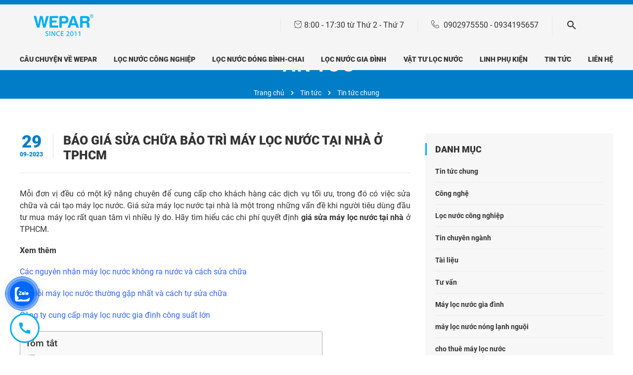

--- FILE ---
content_type: text/html; charset=UTF-8
request_url: https://wepar.vn/gia-sua-may-loc-nuoc-tai-nha/
body_size: 23246
content:
<!doctype html>
<html lang="vi">
<head>
	
    <meta charset="UTF-8">
    <meta name="viewport" content="width=device-width, initial-scale=1">
    <link rel="profile" href="https://gmpg.org/xfn/11">

    <meta name='robots' content='max-image-preview:large' />
<link rel="alternate" hreflang="vi" href="https://wepar.vn/gia-sua-may-loc-nuoc-tai-nha/" />
<link rel="alternate" hreflang="x-default" href="https://wepar.vn/gia-sua-may-loc-nuoc-tai-nha/" />

	<!-- This site is optimized with the Yoast SEO Premium plugin v15.0 - https://yoast.com/wordpress/plugins/seo/ -->
	<title>Báo giá sửa chữa bảo trì máy lọc nước tại nhà ở TPHCM</title><link rel="preload" as="style" href="https://fonts.googleapis.com/css2?family=Material+Symbols+Rounded:opsz,wght,FILL,GRAD@48,400,0,0&#038;display=swap" /><link rel="stylesheet" href="https://fonts.googleapis.com/css2?family=Material+Symbols+Rounded:opsz,wght,FILL,GRAD@48,400,0,0&#038;display=swap" media="print" onload="this.media='all'" /><noscript><link rel="stylesheet" href="https://fonts.googleapis.com/css2?family=Material+Symbols+Rounded:opsz,wght,FILL,GRAD@48,400,0,0&#038;display=swap" /></noscript>
	<meta name="description" content="Vấn đề của khách hàng lo lắng khi sử dụng máy lọc nước là giá sửa máy lọc nước tại nhà khi có sự cố là bao nhiêu? Hãy khảo bài viết này nhé" />
	<meta name="robots" content="index, follow, max-snippet:-1, max-image-preview:large, max-video-preview:-1" />
	<link rel="canonical" href="https://wepar.vn/gia-sua-may-loc-nuoc-tai-nha/" />
	<meta property="og:locale" content="vi_VN" />
	<meta property="og:type" content="article" />
	<meta property="og:title" content="Báo giá sửa chữa bảo trì máy lọc nước tại nhà ở TPHCM" />
	<meta property="og:description" content="Vấn đề của khách hàng lo lắng khi sử dụng máy lọc nước là giá sửa máy lọc nước tại nhà khi có sự cố là bao nhiêu? Hãy khảo bài viết này nhé" />
	<meta property="og:url" content="https://wepar.vn/gia-sua-may-loc-nuoc-tai-nha/" />
	<meta property="og:site_name" content="Wepar" />
	<meta property="article:publisher" content="https://www.facebook.com/Wepar.vn" />
	<meta property="article:published_time" content="2023-09-29T10:53:15-11:00" />
	<meta property="article:modified_time" content="2023-09-30T11:12:33-11:00" />
	<meta property="og:image" content="https://wepar.vn/wp-content/uploads/2023/09/gia-sua-may-loc-nuoc-tai-nha-1.jpg" />
	<meta property="og:image:width" content="790" />
	<meta property="og:image:height" content="480" />
	<meta name="twitter:card" content="summary_large_image" />
	<script type="application/ld+json" class="yoast-schema-graph">{"@context":"https://schema.org","@graph":[{"@type":"WebSite","@id":"https://wepar.vn/#website","url":"https://wepar.vn/","name":"Wepar","description":"","potentialAction":[{"@type":"SearchAction","target":"https://wepar.vn/?s={search_term_string}","query-input":"required name=search_term_string"}],"inLanguage":"vi"},{"@type":"ImageObject","@id":"https://wepar.vn/gia-sua-may-loc-nuoc-tai-nha/#primaryimage","inLanguage":"vi","url":"https://wepar.vn/wp-content/uploads/2023/09/gia-sua-may-loc-nuoc-tai-nha-1.jpg","width":790,"height":480,"caption":"Wepar h\u1ed7 tr\u1ee3 s\u1eeda v\u00e0 b\u00e1o gi\u00e1 s\u1eeda m\u00e1y l\u1ecdc n\u01b0\u1edbc t\u1ea1i nh\u00e0."},{"@type":"WebPage","@id":"https://wepar.vn/gia-sua-may-loc-nuoc-tai-nha/#webpage","url":"https://wepar.vn/gia-sua-may-loc-nuoc-tai-nha/","name":"B\u00e1o gi\u00e1 s\u1eeda ch\u1eefa b\u1ea3o tr\u00ec m\u00e1y l\u1ecdc n\u01b0\u1edbc t\u1ea1i nh\u00e0 \u1edf TPHCM","isPartOf":{"@id":"https://wepar.vn/#website"},"primaryImageOfPage":{"@id":"https://wepar.vn/gia-sua-may-loc-nuoc-tai-nha/#primaryimage"},"datePublished":"2023-09-29T10:53:15-11:00","dateModified":"2023-09-30T11:12:33-11:00","author":{"@id":"https://wepar.vn/#/schema/person/bf117116d7baa6e629c55d1a494e4f52"},"description":"V\u1ea5n \u0111\u1ec1 c\u1ee7a kh\u00e1ch h\u00e0ng lo l\u1eafng khi s\u1eed d\u1ee5ng m\u00e1y l\u1ecdc n\u01b0\u1edbc l\u00e0 gi\u00e1 s\u1eeda m\u00e1y l\u1ecdc n\u01b0\u1edbc t\u1ea1i nh\u00e0 khi c\u00f3 s\u1ef1 c\u1ed1 l\u00e0 bao nhi\u00eau? H\u00e3y kh\u1ea3o b\u00e0i vi\u1ebft n\u00e0y nh\u00e9","inLanguage":"vi","potentialAction":[{"@type":"ReadAction","target":["https://wepar.vn/gia-sua-may-loc-nuoc-tai-nha/"]}]},{"@type":"Person","@id":"https://wepar.vn/#/schema/person/bf117116d7baa6e629c55d1a494e4f52","name":"admin","image":{"@type":"ImageObject","@id":"https://wepar.vn/#personlogo","inLanguage":"vi","url":"https://secure.gravatar.com/avatar/cddaa65b989877283a6a4fdc460c2c50?s=96&d=mm&r=g","caption":"admin"}}]}</script>
	<!-- / Yoast SEO Premium plugin. -->


<link href='https://fonts.gstatic.com' crossorigin rel='preconnect' />
<link rel="alternate" type="application/rss+xml" title="Dòng thông tin Wepar &raquo;" href="https://wepar.vn/feed/" />
<link rel="alternate" type="application/rss+xml" title="Dòng phản hồi Wepar &raquo;" href="https://wepar.vn/comments/feed/" />
<link rel="alternate" type="application/rss+xml" title="Wepar &raquo; Báo giá sửa chữa bảo trì máy lọc nước tại nhà ở TPHCM Dòng phản hồi" href="https://wepar.vn/gia-sua-may-loc-nuoc-tai-nha/feed/" />
<style id='wp-emoji-styles-inline-css'>

	img.wp-smiley, img.emoji {
		display: inline !important;
		border: none !important;
		box-shadow: none !important;
		height: 1em !important;
		width: 1em !important;
		margin: 0 0.07em !important;
		vertical-align: -0.1em !important;
		background: none !important;
		padding: 0 !important;
	}
</style>
<link rel='stylesheet' id='wp-block-library-css' href='https://wepar.vn/wp-includes/css/dist/block-library/style.min.css?ver=6.4.3' media='all' />
<style id='classic-theme-styles-inline-css'>
/*! This file is auto-generated */
.wp-block-button__link{color:#fff;background-color:#32373c;border-radius:9999px;box-shadow:none;text-decoration:none;padding:calc(.667em + 2px) calc(1.333em + 2px);font-size:1.125em}.wp-block-file__button{background:#32373c;color:#fff;text-decoration:none}
</style>
<style id='global-styles-inline-css'>
body{--wp--preset--color--black: #000000;--wp--preset--color--cyan-bluish-gray: #abb8c3;--wp--preset--color--white: #ffffff;--wp--preset--color--pale-pink: #f78da7;--wp--preset--color--vivid-red: #cf2e2e;--wp--preset--color--luminous-vivid-orange: #ff6900;--wp--preset--color--luminous-vivid-amber: #fcb900;--wp--preset--color--light-green-cyan: #7bdcb5;--wp--preset--color--vivid-green-cyan: #00d084;--wp--preset--color--pale-cyan-blue: #8ed1fc;--wp--preset--color--vivid-cyan-blue: #0693e3;--wp--preset--color--vivid-purple: #9b51e0;--wp--preset--gradient--vivid-cyan-blue-to-vivid-purple: linear-gradient(135deg,rgba(6,147,227,1) 0%,rgb(155,81,224) 100%);--wp--preset--gradient--light-green-cyan-to-vivid-green-cyan: linear-gradient(135deg,rgb(122,220,180) 0%,rgb(0,208,130) 100%);--wp--preset--gradient--luminous-vivid-amber-to-luminous-vivid-orange: linear-gradient(135deg,rgba(252,185,0,1) 0%,rgba(255,105,0,1) 100%);--wp--preset--gradient--luminous-vivid-orange-to-vivid-red: linear-gradient(135deg,rgba(255,105,0,1) 0%,rgb(207,46,46) 100%);--wp--preset--gradient--very-light-gray-to-cyan-bluish-gray: linear-gradient(135deg,rgb(238,238,238) 0%,rgb(169,184,195) 100%);--wp--preset--gradient--cool-to-warm-spectrum: linear-gradient(135deg,rgb(74,234,220) 0%,rgb(151,120,209) 20%,rgb(207,42,186) 40%,rgb(238,44,130) 60%,rgb(251,105,98) 80%,rgb(254,248,76) 100%);--wp--preset--gradient--blush-light-purple: linear-gradient(135deg,rgb(255,206,236) 0%,rgb(152,150,240) 100%);--wp--preset--gradient--blush-bordeaux: linear-gradient(135deg,rgb(254,205,165) 0%,rgb(254,45,45) 50%,rgb(107,0,62) 100%);--wp--preset--gradient--luminous-dusk: linear-gradient(135deg,rgb(255,203,112) 0%,rgb(199,81,192) 50%,rgb(65,88,208) 100%);--wp--preset--gradient--pale-ocean: linear-gradient(135deg,rgb(255,245,203) 0%,rgb(182,227,212) 50%,rgb(51,167,181) 100%);--wp--preset--gradient--electric-grass: linear-gradient(135deg,rgb(202,248,128) 0%,rgb(113,206,126) 100%);--wp--preset--gradient--midnight: linear-gradient(135deg,rgb(2,3,129) 0%,rgb(40,116,252) 100%);--wp--preset--font-size--small: 13px;--wp--preset--font-size--medium: 20px;--wp--preset--font-size--large: 36px;--wp--preset--font-size--x-large: 42px;--wp--preset--spacing--20: 0.44rem;--wp--preset--spacing--30: 0.67rem;--wp--preset--spacing--40: 1rem;--wp--preset--spacing--50: 1.5rem;--wp--preset--spacing--60: 2.25rem;--wp--preset--spacing--70: 3.38rem;--wp--preset--spacing--80: 5.06rem;--wp--preset--shadow--natural: 6px 6px 9px rgba(0, 0, 0, 0.2);--wp--preset--shadow--deep: 12px 12px 50px rgba(0, 0, 0, 0.4);--wp--preset--shadow--sharp: 6px 6px 0px rgba(0, 0, 0, 0.2);--wp--preset--shadow--outlined: 6px 6px 0px -3px rgba(255, 255, 255, 1), 6px 6px rgba(0, 0, 0, 1);--wp--preset--shadow--crisp: 6px 6px 0px rgba(0, 0, 0, 1);}:where(.is-layout-flex){gap: 0.5em;}:where(.is-layout-grid){gap: 0.5em;}body .is-layout-flow > .alignleft{float: left;margin-inline-start: 0;margin-inline-end: 2em;}body .is-layout-flow > .alignright{float: right;margin-inline-start: 2em;margin-inline-end: 0;}body .is-layout-flow > .aligncenter{margin-left: auto !important;margin-right: auto !important;}body .is-layout-constrained > .alignleft{float: left;margin-inline-start: 0;margin-inline-end: 2em;}body .is-layout-constrained > .alignright{float: right;margin-inline-start: 2em;margin-inline-end: 0;}body .is-layout-constrained > .aligncenter{margin-left: auto !important;margin-right: auto !important;}body .is-layout-constrained > :where(:not(.alignleft):not(.alignright):not(.alignfull)){max-width: var(--wp--style--global--content-size);margin-left: auto !important;margin-right: auto !important;}body .is-layout-constrained > .alignwide{max-width: var(--wp--style--global--wide-size);}body .is-layout-flex{display: flex;}body .is-layout-flex{flex-wrap: wrap;align-items: center;}body .is-layout-flex > *{margin: 0;}body .is-layout-grid{display: grid;}body .is-layout-grid > *{margin: 0;}:where(.wp-block-columns.is-layout-flex){gap: 2em;}:where(.wp-block-columns.is-layout-grid){gap: 2em;}:where(.wp-block-post-template.is-layout-flex){gap: 1.25em;}:where(.wp-block-post-template.is-layout-grid){gap: 1.25em;}.has-black-color{color: var(--wp--preset--color--black) !important;}.has-cyan-bluish-gray-color{color: var(--wp--preset--color--cyan-bluish-gray) !important;}.has-white-color{color: var(--wp--preset--color--white) !important;}.has-pale-pink-color{color: var(--wp--preset--color--pale-pink) !important;}.has-vivid-red-color{color: var(--wp--preset--color--vivid-red) !important;}.has-luminous-vivid-orange-color{color: var(--wp--preset--color--luminous-vivid-orange) !important;}.has-luminous-vivid-amber-color{color: var(--wp--preset--color--luminous-vivid-amber) !important;}.has-light-green-cyan-color{color: var(--wp--preset--color--light-green-cyan) !important;}.has-vivid-green-cyan-color{color: var(--wp--preset--color--vivid-green-cyan) !important;}.has-pale-cyan-blue-color{color: var(--wp--preset--color--pale-cyan-blue) !important;}.has-vivid-cyan-blue-color{color: var(--wp--preset--color--vivid-cyan-blue) !important;}.has-vivid-purple-color{color: var(--wp--preset--color--vivid-purple) !important;}.has-black-background-color{background-color: var(--wp--preset--color--black) !important;}.has-cyan-bluish-gray-background-color{background-color: var(--wp--preset--color--cyan-bluish-gray) !important;}.has-white-background-color{background-color: var(--wp--preset--color--white) !important;}.has-pale-pink-background-color{background-color: var(--wp--preset--color--pale-pink) !important;}.has-vivid-red-background-color{background-color: var(--wp--preset--color--vivid-red) !important;}.has-luminous-vivid-orange-background-color{background-color: var(--wp--preset--color--luminous-vivid-orange) !important;}.has-luminous-vivid-amber-background-color{background-color: var(--wp--preset--color--luminous-vivid-amber) !important;}.has-light-green-cyan-background-color{background-color: var(--wp--preset--color--light-green-cyan) !important;}.has-vivid-green-cyan-background-color{background-color: var(--wp--preset--color--vivid-green-cyan) !important;}.has-pale-cyan-blue-background-color{background-color: var(--wp--preset--color--pale-cyan-blue) !important;}.has-vivid-cyan-blue-background-color{background-color: var(--wp--preset--color--vivid-cyan-blue) !important;}.has-vivid-purple-background-color{background-color: var(--wp--preset--color--vivid-purple) !important;}.has-black-border-color{border-color: var(--wp--preset--color--black) !important;}.has-cyan-bluish-gray-border-color{border-color: var(--wp--preset--color--cyan-bluish-gray) !important;}.has-white-border-color{border-color: var(--wp--preset--color--white) !important;}.has-pale-pink-border-color{border-color: var(--wp--preset--color--pale-pink) !important;}.has-vivid-red-border-color{border-color: var(--wp--preset--color--vivid-red) !important;}.has-luminous-vivid-orange-border-color{border-color: var(--wp--preset--color--luminous-vivid-orange) !important;}.has-luminous-vivid-amber-border-color{border-color: var(--wp--preset--color--luminous-vivid-amber) !important;}.has-light-green-cyan-border-color{border-color: var(--wp--preset--color--light-green-cyan) !important;}.has-vivid-green-cyan-border-color{border-color: var(--wp--preset--color--vivid-green-cyan) !important;}.has-pale-cyan-blue-border-color{border-color: var(--wp--preset--color--pale-cyan-blue) !important;}.has-vivid-cyan-blue-border-color{border-color: var(--wp--preset--color--vivid-cyan-blue) !important;}.has-vivid-purple-border-color{border-color: var(--wp--preset--color--vivid-purple) !important;}.has-vivid-cyan-blue-to-vivid-purple-gradient-background{background: var(--wp--preset--gradient--vivid-cyan-blue-to-vivid-purple) !important;}.has-light-green-cyan-to-vivid-green-cyan-gradient-background{background: var(--wp--preset--gradient--light-green-cyan-to-vivid-green-cyan) !important;}.has-luminous-vivid-amber-to-luminous-vivid-orange-gradient-background{background: var(--wp--preset--gradient--luminous-vivid-amber-to-luminous-vivid-orange) !important;}.has-luminous-vivid-orange-to-vivid-red-gradient-background{background: var(--wp--preset--gradient--luminous-vivid-orange-to-vivid-red) !important;}.has-very-light-gray-to-cyan-bluish-gray-gradient-background{background: var(--wp--preset--gradient--very-light-gray-to-cyan-bluish-gray) !important;}.has-cool-to-warm-spectrum-gradient-background{background: var(--wp--preset--gradient--cool-to-warm-spectrum) !important;}.has-blush-light-purple-gradient-background{background: var(--wp--preset--gradient--blush-light-purple) !important;}.has-blush-bordeaux-gradient-background{background: var(--wp--preset--gradient--blush-bordeaux) !important;}.has-luminous-dusk-gradient-background{background: var(--wp--preset--gradient--luminous-dusk) !important;}.has-pale-ocean-gradient-background{background: var(--wp--preset--gradient--pale-ocean) !important;}.has-electric-grass-gradient-background{background: var(--wp--preset--gradient--electric-grass) !important;}.has-midnight-gradient-background{background: var(--wp--preset--gradient--midnight) !important;}.has-small-font-size{font-size: var(--wp--preset--font-size--small) !important;}.has-medium-font-size{font-size: var(--wp--preset--font-size--medium) !important;}.has-large-font-size{font-size: var(--wp--preset--font-size--large) !important;}.has-x-large-font-size{font-size: var(--wp--preset--font-size--x-large) !important;}
.wp-block-navigation a:where(:not(.wp-element-button)){color: inherit;}
:where(.wp-block-post-template.is-layout-flex){gap: 1.25em;}:where(.wp-block-post-template.is-layout-grid){gap: 1.25em;}
:where(.wp-block-columns.is-layout-flex){gap: 2em;}:where(.wp-block-columns.is-layout-grid){gap: 2em;}
.wp-block-pullquote{font-size: 1.5em;line-height: 1.6;}
</style>
<link rel='stylesheet' id='wpml-blocks-css' href='https://wepar.vn/wp-content/plugins/sitepress-multilingual-cms/dist/css/blocks/styles.css?ver=4.6.9' media='all' />
<link rel='stylesheet' id='contact-form-7-css' href='https://wepar.vn/wp-content/plugins/contact-form-7/includes/css/styles.css?ver=5.9.3' media='all' />
<link rel='stylesheet' id='wpml-menu-item-0-css' href='https://wepar.vn/wp-content/plugins/sitepress-multilingual-cms/templates/language-switchers/menu-item/style.min.css?ver=1' media='all' />
<link rel='stylesheet' id='ez-toc-css' href='https://wepar.vn/wp-content/plugins/easy-table-of-contents/assets/css/screen.min.css?ver=2.0.63' media='all' />
<style id='ez-toc-inline-css'>
div#ez-toc-container .ez-toc-title {font-size: 120%;}div#ez-toc-container .ez-toc-title {font-weight: 500;}div#ez-toc-container ul li {font-size: 95%;}div#ez-toc-container ul li {font-weight: 500;}div#ez-toc-container nav ul ul li {font-size: 90%;}
.ez-toc-container-direction {direction: ltr;}.ez-toc-counter ul{counter-reset: item ;}.ez-toc-counter nav ul li a::before {content: counters(item, ".", decimal) ". ";display: inline-block;counter-increment: item;flex-grow: 0;flex-shrink: 0;margin-right: .2em; float: left; }.ez-toc-widget-direction {direction: ltr;}.ez-toc-widget-container ul{counter-reset: item ;}.ez-toc-widget-container nav ul li a::before {content: counters(item, ".", decimal) ". ";display: inline-block;counter-increment: item;flex-grow: 0;flex-shrink: 0;margin-right: .2em; float: left; }
</style>
<link rel='stylesheet' id='wepar-style-css' href='https://wepar.vn/wp-content/themes/wepar/style.css?ver=1.0.0' media='all' />
<link rel='stylesheet' id='tablepress-default-css' href='https://wepar.vn/wp-content/plugins/tablepress/css/build/default.css?ver=2.2.5' media='all' />
<link rel='stylesheet' id='fancybox-css' href='https://wepar.vn/wp-content/themes/wepar/functions/css/jquery.fancybox.css?ver=6.4.3' media='all' />
<link rel='stylesheet' id='core-css' href='https://wepar.vn/wp-content/themes/wepar/functions/css/core.min.css?ver=6.4.3' media='all' />
<link rel='stylesheet' id='mainl-css' href='https://wepar.vn/wp-content/themes/wepar/functions/css/main.min.css?ver=6.4.3' media='all' />
<link rel='stylesheet' id='customs-css' href='https://wepar.vn/wp-content/themes/wepar/functions/css/custom.min.css?ver=6.4.3' media='all' />
<script src="https://wepar.vn/wp-includes/js/jquery/jquery.min.js?ver=3.7.1" id="jquery-core-js"></script>
<script src="https://wepar.vn/wp-includes/js/jquery/jquery-migrate.min.js?ver=3.4.1" id="jquery-migrate-js"></script>
<script></script><link rel="https://api.w.org/" href="https://wepar.vn/wp-json/" /><link rel="alternate" type="application/json" href="https://wepar.vn/wp-json/wp/v2/posts/15220" /><link rel="EditURI" type="application/rsd+xml" title="RSD" href="https://wepar.vn/xmlrpc.php?rsd" />
<meta name="generator" content="WordPress 6.4.3" />
<link rel='shortlink' href='https://wepar.vn/?p=15220' />
<link rel="alternate" type="application/json+oembed" href="https://wepar.vn/wp-json/oembed/1.0/embed?url=https%3A%2F%2Fwepar.vn%2Fgia-sua-may-loc-nuoc-tai-nha%2F" />
<link rel="alternate" type="text/xml+oembed" href="https://wepar.vn/wp-json/oembed/1.0/embed?url=https%3A%2F%2Fwepar.vn%2Fgia-sua-may-loc-nuoc-tai-nha%2F&#038;format=xml" />
<meta name="generator" content="WPML ver:4.6.9 stt:1,57;" />
<link rel="stylesheet" href="https://cdnjs.cloudflare.com/ajax/libs/font-awesome/5.15.4/css/all.min.css" />
<link rel="stylesheet" href="https://fonts.googleapis.com/css2?family=Material+Symbols+Outlined:opsz,wght,FILL,GRAD@20..48,100..700,0..1,-50..200" />
	

<!-- Google Tag Manager -->
<script>(function(w,d,s,l,i){w[l]=w[l]||[];w[l].push({'gtm.start':
new Date().getTime(),event:'gtm.js'});var f=d.getElementsByTagName(s)[0],
j=d.createElement(s),dl=l!='dataLayer'?'&l='+l:'';j.async=true;j.src=
'https://www.googletagmanager.com/gtm.js?id='+i+dl;f.parentNode.insertBefore(j,f);
})(window,document,'script','dataLayer','	GTM-MTG7G4D');</script>
<!-- End Google Tag Manager -->

	<!-- Global site tag (gtag.js) - Google Analytics -->
<script async src="https://www.googletagmanager.com/gtag/js?id=UA-158779252-1"></script>
<script>
  window.dataLayer = window.dataLayer || [];
  function gtag(){dataLayer.push(arguments);}
  gtag('js', new Date());

  gtag('config', 'UA-158779252-1');
</script>

	<!-- Global site tag (gtag.js) - Google Ads: 456354143 -->
<script async src="https://www.googletagmanager.com/gtag/js?id=AW-456354143"></script>
<script>
  window.dataLayer = window.dataLayer || [];
  function gtag(){dataLayer.push(arguments);}
  gtag('js', new Date());

  gtag('config', 'AW-456354143');
</script><link rel="pingback" href="https://wepar.vn/xmlrpc.php"><meta name="generator" content="Powered by WPBakery Page Builder - drag and drop page builder for WordPress."/>
		<style type="text/css">
					.site-title,
			.site-description {
				position: absolute;
				clip: rect(1px, 1px, 1px, 1px);
				}
					</style>
		<link rel="icon" href="https://wepar.vn/wp-content/uploads/2021/05/cropped-icon_wepar-32x32.png" sizes="32x32" />
<link rel="icon" href="https://wepar.vn/wp-content/uploads/2021/05/cropped-icon_wepar-192x192.png" sizes="192x192" />
<link rel="apple-touch-icon" href="https://wepar.vn/wp-content/uploads/2021/05/cropped-icon_wepar-180x180.png" />
<meta name="msapplication-TileImage" content="https://wepar.vn/wp-content/uploads/2021/05/cropped-icon_wepar-270x270.png" />
		<style id="wp-custom-css">
			.titlevideo h2{font-size:16px}
.lituvan ul{border-bottom: 1px dashed #1a92e4;}  
.bgcall{background-color:#fdd7c7; border:2px solid red;border-radius:10px;padding:10px}
.lituvan ul li::before {
  content: ""; 
  position: absolute; 
  left: -22px;
  top: 2px; 
  border: solid 8px #1a92e4;
  border-radius: 8px;
}

.lituvan ul li::after {
  content: ""; 
  position: absolute; 
  left: -17px;
  top: 2px;
  width: 4px;
  height: 10px;
  border: solid #fff;
  border-width: 0 2px 2px 0;
  transform: rotate(45deg);
}
    
.tieuchi ul, .lituvan ul
{
  list-style: none;
}
.tieuchi ul li,.lituvan ul li
{
  position: relative;
  list-style: none;
	margin-bottom:10px
	
}
.divcenter{text-align:center}
.tieuchi ul li::before {
  content: '';
  display: block;
  width: 5px;
  height: 14px;
  top: 0px;
  left: -22px;
  border-radius: 0;
  opacity: 1;
  border-top-color: transparent;
  border-left-color: transparent;
  -webkit-transform: rotate(45deg);
  transform: rotate(45deg);
  border-right: 3px solid #000;
  border-bottom: 3px solid #000;
  position: absolute;
  -webkit-transition: all .12s, border-color .06s;
  transition: all .12s, border-color .06s;
}
.dvtv{background-color:#007dc6;padding:5px}
.bgcohoi{background-color:#d8e7fc;padding:10px;border-radius:10px;color:#063579}
.li-khanang{border:2px dashed #063579;padding:5px}
.li-khanang li {list-style-type:numbers;line-height:35px;font-weight:bold!important}
.li-khanang li::before{font-weight:bold}
.khanang{margin-top:20px}
.material-symbols-rounded {
  font-variation-settings:
  'FILL' 0,
  'wght' 400,
  'GRAD' 0,
  'opsz' 48
}


.material-symbols-outlined {
  font-variation-settings:
  'FILL' 0,
  'wght' 400,
  'GRAD' 0,
  'opsz' 48
}

.bgchiphi{border:2px solid #e7ecef;border-radius:10px;}
.vc_general.vc_cta3{padding:10px 10px}
.vc_general.vc_cta3 p{margin-top:0px;text-align:center}
.dm1{background:}
.material-symbols-outlined {
  font-variation-settings:
  'FILL' 0,
  'wght' 400,
  'GRAD' 0,
  'opsz' 48
}
.i-cohoi{margin-top:-20px;color:#2a59a6}
.cohoi{border:2px solid #5776aa;border-radius:10px;padding:20px}
.cohoi img {
    position: absolute;
    bottom: 25px;
    right: 20px;
}
.cohoi4{border:2px solid #5776aa;border-radius:10px;padding:20px}
.cohoi4 img {
    position: absolute;
    bottom: 38px;
    right: 20px;
}
.ico-chuanbi button{font-weight:bold}
.fullcontent img {width:auto}
.gialoop{font-weight:bold;color:red;}
.gia{font-weight:bold;color:red;font-size:18px}
.title-header{max-width:960px;margin:150px auto 0px auto}
.quitrinh{background:url("https://wepar.vn/wp-content/uploads/2022/12/bg-1.jpg") }
.sitenew{max-width:960px;margin:10px auto;text-align:justify;}
.caption h3.name, p.view-more{font-size:14px}
.form-lienhe{
	width:60%;
	
	margin:0px auto;
	padding:5px;
	background:#f1eeeb;
	border-radius:15px;
}

.frm-btn input[type=submit]{padding:10px}
.binhluan {
    width: 100%;
    margin: 0 auto;
    padding: 20px;
}
.bl-left {
    float: left;
}
.bl-img {
    width: 10%;
}
.bl-img img {
    border: 1px #d4d4d4 solid;
    border-radius: 50%;
    -moz-border-radius: 50%;
    -webkit-border-radius: 50%;
}
.bl-cont {
    width: 88%;
}
.bl-right {
    float: right;
}
.duan{width:45%;margin:0px auto}
.box-duan{width:100%;margin:0px auto}
figure{width:auto!important}
.da-left{float:left}
.da-right{float:right}
.clearb{clear:both}
.contain-full {width:100%;margin:0px auto; padding:10px;text-align:center;background:#3366ff;color:#fff}
.product-item .img2 {
    position: relative;
    height: 180px;
}
.product-detail-top .thumbnail-slide .img img{max-width: 84px;}
.product-detail-top .image-slide .img img{max-height:100%}
.product-detail-top .image-slide .img{background:none}
.content figure {text-align:center}
header .logo img{height: 64px;}

.call-us {
    width: 100%;
    clear: both;
    
    margin-bottom: 30px;
}
.news-detail-content .fullcontent{font-size:16px;text-align:justify}

.call-us__left {
    width: 50%;
    float: left;
    text-align: center;
   
}
.call-us__right {
    width: 50%;
    float: right;
    text-align: center;
    
}
.call-us__right a {
    font-size: 15px;
    line-height: 22.5px;
    color: #ffffff;
    background: #0b597a;
    padding: 15px 0;
    border-radius: 5px;
    display: inline-block;
    width: 200px;
}
.call-us__left a {
    font-size: 15px;
    line-height: 22.5px;
    color: #ffffff;
    background: #d62020;
    padding: 15px 0;
    border-radius: 5px;
    display: inline-block;
    width: 200px;
}
.product-detail-attributes .tab-content p {
    font-size: 16px;
    line-height: 25px;
}
*+.uk-h1, *+.uk-h2, *+.uk-h3, *+.uk-h4, *+.uk-h5, *+.uk-h6, *+.uk-heading-2xlarge, *+.uk-heading-large, *+.uk-heading-medium, *+.uk-heading-small, *+.uk-heading-xlarge, *+h1, *+h2, *+h3, *+h4, *+h5, *+h6   { margin-top: 10px;}
h1 {font-size:25px}
h2 {font-size:24px;}
h3 {font-size:20px;}
h4 {font-size:18px;}
h5 {font-size:16px;}
.product-detail-attributes .tab-content ul li {
    font-size: 16px;line-height:28px
}
table, tr, td, tbody {font-size:16px}
.wp-caption-text{text-align:center}
.title-p {text-transform:uppercase;font-weight:bold;font-size:15px!important;margin-bottom:10px!important}
.home-1 .section-title {max-width:none}
.section-title h2, .section-title h1, .section-title h3{font-size: 1.5rem;}
.zone-title p{font-size:24px;text-transform:uppercase}
.banner-sub .banner-wrapper{height:200px}
.banner-sub:before{background:#007dc6}
.banner-sub .breadcrumb li {
    font-size: 14px;
}
.banner-sub .breadcrumb-wrapper {
	top: calc(50% + 52px);}
.ModuleDescription{margin-top:20px}
.section-title p {font-size:24px;font-weight:bold}
.home-8 .news-list .side-news-list-wrapper .side-news .title h3{font-size:14px}
.title h3{color:#fff;font-size:14px;font-weight:bold}
.side-news-list h3{color:#000}
.ModuleDescription figure{margin: 0px auto;max-width: 100%;}
.content figure{margin: 0px auto;max-width: 100%;}
.product-detail-attributes .tab-content h4{font-size: 1.2625rem;text-transform:none!important}
.uk-slideshow-items{overflow: visible!important;}
.uk-cover {
    -webkit-transform: translate(-50%,-50%);
    -ms-transform: none;
    position: none;
    top: 77%;
    left: 50%;
    transform: translate(-50%,-80%);
    max-width: none;
}
.uk-height-100 {
    height: 50%;
}

@media (min-width: 768px){
.uk-section-large {
     padding-top: 20PX; 
    padding-bottom: 100px;
	}
	
}
.home-1 {
   
    padding: 20px 0 50px;
}
@media only screen and (max-width: 768px) {
	iframe{width:auto;}
	
	.form-lienhe{
		width:auto;}
}		</style>
		<noscript><style> .wpb_animate_when_almost_visible { opacity: 1; }</style></noscript><noscript><style id="rocket-lazyload-nojs-css">.rll-youtube-player, [data-lazy-src]{display:none !important;}</style></noscript>

	
</head>

<body class="post-template-default single single-post postid-15220 single-format-standard wp-custom-logo wpb-js-composer js-comp-ver-7.5 vc_responsive">
	
<!-- Google Tag Manager (noscript) -->
<noscript><iframe src="https://www.googletagmanager.com/ns.html?id=GTM-MTG7G4D"
height="0" width="0" style="display:none;visibility:hidden"></iframe></noscript>
<!-- End Google Tag Manager (noscript) --><div id="page" class="site">


    
    <header class="">
        <div class="uk-container">
            <div class="header-wrap uk-flex">
                <div class="header-left">
                    <div class="logo">
                        <div class="Module Module-206">
                            <div class="ModuleContent">
                                <a href="https://wepar.vn"><img alt="" src="data:image/svg+xml,%3Csvg%20xmlns='http://www.w3.org/2000/svg'%20viewBox='0%200%200%200'%3E%3C/svg%3E" data-lazy-src="https://wepar.vn/wp-content/uploads/2021/12/logo-wepar.png"><noscript><img alt="" src="https://wepar.vn/wp-content/uploads/2021/12/logo-wepar.png"></noscript></a>
                            </div>
                        </div>
                    </div>
                </div>
                <div class="header-right">
                    <div class="top-nav">
                        <div class="logo">
                            <div class="Module Module-206"><div class="ModuleContent"><a href="https://wepar.vn"><img alt="" src="data:image/svg+xml,%3Csvg%20xmlns='http://www.w3.org/2000/svg'%20viewBox='0%200%200%200'%3E%3C/svg%3E" data-lazy-src="https://wepar.vn/wp-content/uploads/2021/12/logo-wepar.png"><noscript><img alt="" src="https://wepar.vn/wp-content/uploads/2021/12/logo-wepar.png"></noscript></a></div></div>
                        </div>
                        <div class="top-nav-item uk-inline recruit-link">
                            <div class="Module Module-346"><div class="ModuleContent">
                                    <span class="lnr lnr-clock"></span> 8:00 - 17:30 từ Thứ 2 - Thứ 7                                </div>
                            </div>
                        </div>
                        <div class="top-nav-item uk-inline recruit-link">
                            <div class="Module Module-346"><div class="ModuleContent">
                                    <span class="lnr lnr-telephone"></span>
                                    <a href="tel:0902975550">0902975550</a>
                                     -                                     <a href="tel:0934195657">0934195657</a>
                                </div>
                            </div>
                        </div>
                        <!--                        <div class="share-wrapper top-nav-item uk-inline">-->
                        <!--                            <a href="#" aria-expanded="false"><span class="lnr lnr-share2"></span></a>-->
                        <!--                            <div class="header-social-wrapper uk-drop" uk-drop="mode: click;offset: 0;pos: top-center">-->
                        <!--                                <div class="Module Module-208"><div class="ModuleContent"><p>Theo dõi</p>-->
                        <!--                                        <div class="header-social-items">-->
                        <!--                                            -->                        <!--                                            <a href="--><!--"><span class="mdi --><!--"></span></a>-->
                        <!--                                            -->                        <!--                                        </div>-->
                        <!--                                    </div>-->
                        <!--                                </div>-->
                        <!---->
                        <!--                            </div>-->
                        <!--                        </div>-->
                        <div class="search-wrapper top-nav-item uk-inline">
                            <a class="uk-toggle" href="#modal-search" uk-toggle=""><span class="mdi mdi-magnify"></span></a><a class="uk-drop-laptop" aria-expanded="false"><span class="mdi mdi-magnify"></span></a>
                            <div class="uk-drop" uk-drop="mode: click;offset: 0;pos: top-right">

                                <div class="Module Module-342"><div id="ctl00_mdl342_ctl00_Search_pnlSearch" class="searchbox">

                                        <form role="search" method="get" class="search-form" action="https://wepar.vn">
                                            <input type="search" placeholder="Tìm kiếm" value="" name="s" maxlength="75">
                                            <input class="search"  id="ctl00_mdl342_ctl00_Search_btnSearch" class="searchbutton"  placeholder="dasd" type="submit">
                                        </form>

                                    </div></div>
                            </div>
                        </div>
                        <!--                        <div class="language-wrapper top-nav-item">-->
                        <!--                            <div class="Module Module-210"><a href="en-US/Default.html" title="English"><img src="data:image/svg+xml,%3Csvg%20xmlns='http://www.w3.org/2000/svg'%20viewBox='0%200%200%200'%3E%3C/svg%3E" alt="English" data-lazy-src="Data/SiteImages/flags/en.png"><noscript><img src="Data/SiteImages/flags/en.png" alt="English"></noscript></a></div>-->
                        <!--                        </div>-->
                    </div>
                    <div class="bottom-nav">

                        <div class="menu-wrapper">
                            <div class="Module Module-211">
                                <div class="ModuleContent">
                                    <ul id="primary-menu" class="menu-nav"><li id="menu-item-1168" class="menu-item menu-item-type-post_type menu-item-object-page menu-item-has-children menu-item-1168"><a href="https://wepar.vn/cau-chuyen-ve-wepar/">CÂU CHUYỆN VỀ WEPAR</a>
<div uk-dropdown="" class="uk-dropdown"><ul class="uk-nav uk-dropdown-nav">
	<li id="menu-item-17784" class="menu-item menu-item-type-post_type menu-item-object-page menu-item-17784"><a href="https://wepar.vn/cau-chuyen-ve-wepar/ve-chung-toi/">Về chúng tôi</a></li>
</ul>
</li>
<li id="menu-item-2626" class="menu-item menu-item-type-taxonomy menu-item-object-products menu-item-has-children menu-item-2626"><a href="https://wepar.vn/products/loc-nuoc-cong-nghiep/">LỌC NƯỚC CÔNG NGHIỆP</a>
<div uk-dropdown="" class="uk-dropdown"><ul class="uk-nav uk-dropdown-nav">
	<li id="menu-item-2630" class="menu-item menu-item-type-taxonomy menu-item-object-products menu-item-2630"><a href="https://wepar.vn/products/he-thong-loc-nuoc-tinh-khiet/">Hệ thống lọc nước tinh khiết</a></li>
	<li id="menu-item-2628" class="menu-item menu-item-type-taxonomy menu-item-object-products menu-item-2628"><a href="https://wepar.vn/products/loc-nuoc-khu-khoang-edi-ec/">Hệ thống khử khoáng EDI, EC</a></li>
	<li id="menu-item-2629" class="menu-item menu-item-type-taxonomy menu-item-object-products menu-item-2629"><a href="https://wepar.vn/products/he-thong-loc-nuoc-nhiem-man/">Hệ thống lọc nước nhiễm mặn</a></li>
</ul>
</li>
<li id="menu-item-2622" class="menu-item menu-item-type-taxonomy menu-item-object-products menu-item-has-children menu-item-2622"><a href="https://wepar.vn/products/he-thong-loc-nuoc-dong-binh-chai/">LỌC NƯỚC ĐÓNG BÌNH-CHAI</a>
<div uk-dropdown="" class="uk-dropdown"><ul class="uk-nav uk-dropdown-nav">
	<li id="menu-item-2623" class="menu-item menu-item-type-taxonomy menu-item-object-products menu-item-2623"><a href="https://wepar.vn/products/he-ro-dong-binh-dong-chai/">Hệ RO đóng bình &#8211; chai</a></li>
	<li id="menu-item-2625" class="menu-item menu-item-type-taxonomy menu-item-object-products menu-item-2625"><a href="https://wepar.vn/products/day-chuyen-dong-binh-chai/">Dây chuyền đóng bình &#8211; chai</a></li>
	<li id="menu-item-2624" class="menu-item menu-item-type-taxonomy menu-item-object-products menu-item-2624"><a href="https://wepar.vn/products/day-chuyen-loc-nuoc-ion-kiem/">Dây chuyền lọc nước ion kiềm</a></li>
</ul>
</li>
<li id="menu-item-2616" class="menu-item menu-item-type-taxonomy menu-item-object-products menu-item-has-children menu-item-2616"><a href="https://wepar.vn/products/loc-nuoc-gia-dinh/">LỌC NƯỚC GIA ĐÌNH</a>
<div uk-dropdown="" class="uk-dropdown"><ul class="uk-nav uk-dropdown-nav">
	<li id="menu-item-2619" class="menu-item menu-item-type-taxonomy menu-item-object-products menu-item-2619"><a href="https://wepar.vn/products/may-loc-nuoc-ro/">Máy lọc nước RO gia đình</a></li>
	<li id="menu-item-2618" class="menu-item menu-item-type-taxonomy menu-item-object-products menu-item-2618"><a href="https://wepar.vn/products/may-loc-nuoc-nong-lanh-loc-nuoc-gia-dinh/">Máy lọc nước nóng lạnh</a></li>
	<li id="menu-item-6319" class="menu-item menu-item-type-taxonomy menu-item-object-products menu-item-6319"><a href="https://wepar.vn/products/may-loc-nuoc-ban-cong-nghiep/">Máy lọc nước bán công nghiệp</a></li>
	<li id="menu-item-2620" class="menu-item menu-item-type-taxonomy menu-item-object-products menu-item-2620"><a href="https://wepar.vn/products/may-loc-nuoc-nhiem-man/">Máy lọc nước nhiễm mặn</a></li>
	<li id="menu-item-9065" class="menu-item menu-item-type-taxonomy menu-item-object-products menu-item-9065"><a href="https://wepar.vn/products/may-loc-nuoc-gieng-khoan/">Máy lọc nước giếng khoan</a></li>
	<li id="menu-item-2617" class="menu-item menu-item-type-taxonomy menu-item-object-products menu-item-2617"><a href="https://wepar.vn/products/loc-nuoc-sinh-hoat/">Lọc nước sinh hoạt</a></li>
</ul>
</li>
<li id="menu-item-2611" class="menu-item menu-item-type-taxonomy menu-item-object-products menu-item-has-children menu-item-2611"><a href="https://wepar.vn/products/vat-tu-linh-phu-kien-may-loc-nuoc/">VẬT TƯ LỌC NƯỚC</a>
<div uk-dropdown="" class="uk-dropdown"><ul class="uk-nav uk-dropdown-nav">
	<li id="menu-item-8243" class="menu-item menu-item-type-taxonomy menu-item-object-products menu-item-8243"><a href="https://wepar.vn/products/vat-tu-du-an/">Vật tư dự án</a></li>
	<li id="menu-item-2613" class="menu-item menu-item-type-taxonomy menu-item-object-products menu-item-2613"><a href="https://wepar.vn/products/vat-lieu-loc-nuoc/">Vật liệu lọc nước</a></li>
	<li id="menu-item-6623" class="menu-item menu-item-type-taxonomy menu-item-object-products menu-item-6623"><a href="https://wepar.vn/products/than-hoat-tinh/">Than hoạt tính</a></li>
	<li id="menu-item-6624" class="menu-item menu-item-type-taxonomy menu-item-object-products menu-item-6624"><a href="https://wepar.vn/products/vat-lieu-loc-nuoc-phen/">Vật liệu lọc nước phèn</a></li>
</ul>
</li>
<li id="menu-item-7311" class="menu-item menu-item-type-taxonomy menu-item-object-products menu-item-has-children menu-item-7311"><a href="https://wepar.vn/products/linh-phu-kien/">Linh phụ kiện</a>
<div uk-dropdown="" class="uk-dropdown"><ul class="uk-nav uk-dropdown-nav">
	<li id="menu-item-2612" class="menu-item menu-item-type-taxonomy menu-item-object-products menu-item-2612"><a href="https://wepar.vn/products/loi-loc-nuoc/">Lõi lọc</a></li>
	<li id="menu-item-6713" class="menu-item menu-item-type-taxonomy menu-item-object-products menu-item-6713"><a href="https://wepar.vn/products/vo-mang-loc-ro/">Vỏ màng lọc RO</a></li>
	<li id="menu-item-6762" class="menu-item menu-item-type-taxonomy menu-item-object-products menu-item-6762"><a href="https://wepar.vn/products/vo-cot-loc-nuoc/">Vỏ Cột lọc nước</a></li>
	<li id="menu-item-6445" class="menu-item menu-item-type-custom menu-item-object-custom menu-item-6445"><a href="#">Van điều khiển</a></li>
	<li id="menu-item-6446" class="menu-item menu-item-type-custom menu-item-object-custom menu-item-6446"><a href="#">Đèn UV</a></li>
	<li id="menu-item-6447" class="menu-item menu-item-type-custom menu-item-object-custom menu-item-6447"><a href="#">Lưu lượng kế</a></li>
	<li id="menu-item-6448" class="menu-item menu-item-type-custom menu-item-object-custom menu-item-6448"><a href="#">Ly lọc</a></li>
	<li id="menu-item-6450" class="menu-item menu-item-type-custom menu-item-object-custom menu-item-6450"><a href="#">Linh kiện khác</a></li>
</ul>
</li>
<li id="menu-item-642" class="menu-item menu-item-type-post_type menu-item-object-page menu-item-has-children menu-item-642"><a href="https://wepar.vn/tin-tuc/">TIN TỨC</a>
<div uk-dropdown="" class="uk-dropdown"><ul class="uk-nav uk-dropdown-nav">
	<li id="menu-item-6599" class="menu-item menu-item-type-post_type menu-item-object-page menu-item-6599"><a href="https://wepar.vn/du-an/">Dự án</a></li>
	<li id="menu-item-1136" class="menu-item menu-item-type-post_type menu-item-object-page menu-item-1136"><a href="https://wepar.vn/video/">Hình ảnh &#8211; Video</a></li>
	<li id="menu-item-2534" class="menu-item menu-item-type-taxonomy menu-item-object-category current-post-ancestor current-menu-parent current-post-parent menu-item-2534"><a href="https://wepar.vn/category/tin-tuc-chung/">Tin tức chung</a></li>
	<li id="menu-item-2531" class="menu-item menu-item-type-taxonomy menu-item-object-category menu-item-2531"><a href="https://wepar.vn/category/tin-chuyen-nganh/">Tin chuyên ngành</a></li>
	<li id="menu-item-2530" class="menu-item menu-item-type-taxonomy menu-item-object-category menu-item-2530"><a href="https://wepar.vn/category/tai-lieu/">Tài liệu</a></li>
	<li id="menu-item-11567" class="menu-item menu-item-type-taxonomy menu-item-object-category menu-item-11567"><a href="https://wepar.vn/category/dai-ly-wepar/">Đại lý Wepar</a></li>
	<li id="menu-item-11831" class="menu-item menu-item-type-custom menu-item-object-custom menu-item-11831"><a href="https://wepar.vn/chuong-trinh-bat-mach-cho-nuoc/">Bắt mạch cho nước</a></li>
</ul>
</li>
<li id="menu-item-605" class="menu-item menu-item-type-post_type menu-item-object-page menu-item-605"><a href="https://wepar.vn/lien-he/">LIÊN HỆ</a></li>
</ul>                                </div>
                            </div>
                        </div></div>
                    <div class="mobile-menu-toggle" uk-toggle="target: #mobile-menu-offcanvas"><span class="mdi mdi-menu"></span></div>
                </div>
            </div>
        </div>
    </header>


    <div id="mobile-menu-offcanvas" uk-offcanvas="mode: slide; overlay: true" class="uk-offcanvas">
        <div class="uk-offcanvas-bar"><a class="uk-offcanvas-close uk-icon uk-close" href="#" uk-close=""><svg width="14" height="14" viewBox="0 0 14 14" xmlns="http://www.w3.org/2000/svg" data-svg="close-icon"><line fill="none" stroke="#000" stroke-width="1.1" x1="1" y1="1" x2="13" y2="13"></line><line fill="none" stroke="#000" stroke-width="1.1" x1="13" y1="1" x2="1" y2="13"></line></svg></a>
            <div class="mobile-menu"></div>
        </div>
    </div>

	<main id="primary" class="site-main">

		
<main>
    <div id="ctl00_divAlt1" class="altcontent1 cmszone">


        <section class="banner-sub">
            <div class='Module Module-221'>
                <div class='ModuleContent'>
                    <div uk-slider="" class="banner-wrapper" style="height: 200px">
                        <ul class="uk-slider-items uk-child-width-1-1">
                            <li>
                               <!-- <img src="" alt=""> -->
                            </li>
                        </ul>
                    </div>
                </div>
            </div>
            <div class="breadcrumb-wrapper uk-position-center uk-width-1-1">
                <div class="uk-container">
                    <div class='Module Module-222'>
                        <div class='ModuleContent'>
                            <div class="zone-title">
                                <h2>Tin tức</h2>
                            </div>
                        </div>
                    </div>
                    <div class='Module Module-223'>
                        <ol class='breadcrumb' itemscope='' itemtype='http://schema.org/BreadcrumbList'>

                            <li itemprop="itemListElement" itemscope="" itemtype="http://schema.org/ListItem"><a href="https://wepar.vn" class="itemcrumb" itemprop="item" itemtype="http://schema.org/Thing"><span itemprop="name">Trang chủ</span></a>
                                <meta itemprop="position" content="0">
                            </li>



                            <li itemprop="itemListElement" itemscope="" itemtype="http://schema.org/ListItem"><a href="https://wepar.vn/tin-tuc/" class="itemcrumb" itemprop="item" itemtype="http://schema.org/Thing"><span itemprop="name">Tin tức</span></a>
                                <meta itemprop="position" content="0">
                            </li>



                            <li itemprop="itemListElement" itemscope="" itemtype="http://schema.org/ListItem"><a href="https://wepar.vn/category/tin-tuc-chung/" class="itemcrumb active" itemprop="item" itemtype="http://schema.org/Thing"><span itemprop="name">Tin tức chung</span></a>
                                <meta itemprop="position" content="1">
                            </li>


                        </ol>
                    </div>
                </div>
            </div>
        </section>

    </div>

    <div id="ctl00_divCenter" class="middle-fullwidth">



        <div class='Module Module-226'>
            <div class='ModuleContent'>
                <div id="ctl00_mainContent_ctl00_ctl00_pnlInnerWrap">



                    <div class="news-detail uk-section">
                        <div class="uk-container">
                            <div class="uk-grid" uk-grid="">
                                <div class="wrapper uk-width-2-3@l">
                                    <div class="news-detail-content">
                                        <div class="news-detail-heading">
                                            <div class="date">
                                                <span class="day">29</span>
                                                <span class="month">09-2023</span>
                                            </div>
                                            <div class="title">
                                                <h1>Báo giá sửa chữa bảo trì máy lọc nước tại nhà ở TPHCM</h1>
                                            </div>
                                        </div>
                                        <hr>
                                        <!--                                        <div class="news-detail-slide">-->
                                        <!--                                            <div class="uk-position-relative">-->
                                        <!--                                                <div uk-slider="finite: true">-->
                                        <!--                                                    <ul class="uk-slider-items uk-grid uk-child-width-1-1">-->
                                        <!--                                                        <li>-->
                                        <!--                                                            <div class="img">-->
                                        <!--                                                                <img src="--><!--" alt="">-->
                                        <!--                                                            </div>-->
                                        <!--                                                        </li>-->
                                        <!--                                                    </ul>-->
                                        <!--                                                </div>-->
                                        <!--                                            </div>-->
                                        <!--                                        </div>-->
                                        <div class="fullcontent">
                                            <p><span style="font-weight: 400;">Mỗi đơn vị đều có một kỹ năng chuyên để cung cấp cho khách hàng các dịch vụ tối ưu, trong đó có việc sửa chữa và cải tạo máy lọc nước. Giá sửa máy lọc nước tại nhà là một trong những vấn đề khi người tiêu dùng đầu tư mua máy lọc rất quan tâm vì nhiều lý do. Hãy tìm hiểu các chi phí quyết định<a href="https://wepar.vn/bao-gia-sua-chua-bao-tri-may-loc-nuoc-tai-nha/"><strong> giá sửa máy lọc nước tại nhà</strong></a> ở TPHCM. </span></p>
<h5><strong>Xem thêm</strong></h5>
<p><span style="color: #3366ff;"><a id="ctl00_mainContent_rptResults_ctl01_Hyperlink1" style="color: #3366ff;" href="https://wepar.vn/may-loc-nuoc-khong-ra-nuoc/">Các nguyên nhân máy lọc nước không ra nước và cách sửa chữa</a></span></p>
<p><span style="color: #3366ff;"><a id="ctl00_mainContent_rptResults_ctl01_Hyperlink1" style="color: #3366ff;" href="https://wepar.vn/cac-loi-may-loc-nuoc/">Các lỗi máy lọc nước thường gặp nhất và cách tự sửa chữa</a></span></p>
<p><span style="color: #3366ff;"><a id="ctl00_mainContent_rptResults_ctl01_Hyperlink1" style="color: #3366ff;" href="https://wepar.vn/may-loc-nuoc-gia-dinh-cong-suat-lon/">Công ty cung cấp máy lọc nước gia đình công suất lớn</a></span></p>
<div id="ez-toc-container" class="ez-toc-v2_0_63 counter-hierarchy ez-toc-counter ez-toc-grey ez-toc-container-direction">
<p class="ez-toc-title">T&oacute;m tắt</p>
<label for="ez-toc-cssicon-toggle-item-696961f65e967" class="ez-toc-cssicon-toggle-label"><span class=""><span class="eztoc-hide" style="display:none;">Toggle</span><span class="ez-toc-icon-toggle-span"><svg style="fill: #999;color:#999" xmlns="http://www.w3.org/2000/svg" class="list-377408" width="20px" height="20px" viewBox="0 0 24 24" fill="none"><path d="M6 6H4v2h2V6zm14 0H8v2h12V6zM4 11h2v2H4v-2zm16 0H8v2h12v-2zM4 16h2v2H4v-2zm16 0H8v2h12v-2z" fill="currentColor"></path></svg><svg style="fill: #999;color:#999" class="arrow-unsorted-368013" xmlns="http://www.w3.org/2000/svg" width="10px" height="10px" viewBox="0 0 24 24" version="1.2" baseProfile="tiny"><path d="M18.2 9.3l-6.2-6.3-6.2 6.3c-.2.2-.3.4-.3.7s.1.5.3.7c.2.2.4.3.7.3h11c.3 0 .5-.1.7-.3.2-.2.3-.5.3-.7s-.1-.5-.3-.7zM5.8 14.7l6.2 6.3 6.2-6.3c.2-.2.3-.5.3-.7s-.1-.5-.3-.7c-.2-.2-.4-.3-.7-.3h-11c-.3 0-.5.1-.7.3-.2.2-.3.5-.3.7s.1.5.3.7z"/></svg></span></span></label><input type="checkbox"  id="ez-toc-cssicon-toggle-item-696961f65e967"  aria-label="Toggle" /><nav><ul class='ez-toc-list ez-toc-list-level-1 ' ><li class='ez-toc-page-1 ez-toc-heading-level-2'><a class="ez-toc-link ez-toc-heading-1" href="#Cac_chi_phi_quyet_dinh_gia_sua_may_loc_nuoc_tai_nha" title="Các chi phí quyết định giá sửa máy lọc nước tại nhà ">Các chi phí quyết định giá sửa máy lọc nước tại nhà </a><ul class='ez-toc-list-level-3' ><li class='ez-toc-heading-level-3'><a class="ez-toc-link ez-toc-heading-2" href="#2_phat_sinh_chi_phi_thuong_gap_cua_may_loc_nuoc" title="2 phát sinh chi phí thường gặp của máy lọc nước">2 phát sinh chi phí thường gặp của máy lọc nước</a></li><li class='ez-toc-page-1 ez-toc-heading-level-3'><a class="ez-toc-link ez-toc-heading-3" href="#Phat_sinh_chi_phi_nhan_cong_va_hinh_thuc_bao_gia_cua_chi_phi_nay" title="Phát sinh chi phí nhân công và hình thức báo giá của chi phí này">Phát sinh chi phí nhân công và hình thức báo giá của chi phí này</a><ul class='ez-toc-list-level-4' ><li class='ez-toc-heading-level-4'><a class="ez-toc-link ez-toc-heading-4" href="#Van_de_gay_phat_sinh_chi_phi_nhan_cong" title="Vấn đề gây phát sinh chi phí nhân công">Vấn đề gây phát sinh chi phí nhân công</a></li><li class='ez-toc-page-1 ez-toc-heading-level-4'><a class="ez-toc-link ez-toc-heading-5" href="#2_hinh_thuc_bao_gia_chi_phi_nhan_cong_phu_hop" title="2 hình thức báo giá chi phí nhân công phù hợp">2 hình thức báo giá chi phí nhân công phù hợp</a></li></ul></li></ul></li><li class='ez-toc-page-1 ez-toc-heading-level-2'><a class="ez-toc-link ez-toc-heading-6" href="#Co_nen_thue_ky_thuat_vien_may_loc_nuoc_sua_may_loc_tai_nha_hay_khong" title="Có nên thuê kỹ thuật viên máy lọc nước sửa máy lọc tại nhà hay không?">Có nên thuê kỹ thuật viên máy lọc nước sửa máy lọc tại nhà hay không?</a></li><li class='ez-toc-page-1 ez-toc-heading-level-2'><a class="ez-toc-link ez-toc-heading-7" href="#Khi_can_sua_va_bao_gia_sua_may_loc_nuoc_tai_nha_nen_goi_don_vi_nao_de_duoc_ho_tro" title="Khi cần sửa và báo giá sửa máy lọc nước tại nhà nên gọi đơn vị nào để được hỗ trợ?">Khi cần sửa và báo giá sửa máy lọc nước tại nhà nên gọi đơn vị nào để được hỗ trợ?</a><ul class='ez-toc-list-level-3' ><li class='ez-toc-heading-level-3'><a class="ez-toc-link ez-toc-heading-8" href="#Wepar_ho_tro_sua_chua_va_bao_gia_sua_may_loc_nuoc_tai_nha_cho_moi_khach_hang" title="Wepar hỗ trợ sửa chữa và báo giá sửa máy lọc nước tại nhà cho mọi khách hàng">Wepar hỗ trợ sửa chữa và báo giá sửa máy lọc nước tại nhà cho mọi khách hàng</a></li><li class='ez-toc-page-1 ez-toc-heading-level-3'><a class="ez-toc-link ez-toc-heading-9" href="#Cac_tieu_chi_khi_lua_chon_dau_tu_may_loc_nuoc" title="Các tiêu chí khi lựa chọn đầu tư máy lọc nước">Các tiêu chí khi lựa chọn đầu tư máy lọc nước</a></li></ul></li></ul></nav></div>
<h2><span class="ez-toc-section" id="Cac_chi_phi_quyet_dinh_gia_sua_may_loc_nuoc_tai_nha"></span><span style="color: #3366ff;"><b>Các chi phí quyết định giá sửa máy lọc nước tại nhà </b></span><span class="ez-toc-section-end"></span></h2>
<h3><span class="ez-toc-section" id="2_phat_sinh_chi_phi_thuong_gap_cua_may_loc_nuoc"></span><strong>2 phát sinh chi phí thường gặp của máy lọc nước</strong><span class="ez-toc-section-end"></span></h3>
<p><span style="font-weight: 400;">Máy lọc nước sau một thời gian sử dụng sẽ có các phát sinh về chi phí như: </span></p>
<ul>
<li style="font-weight: 400;" aria-level="1"><span style="font-weight: 400;">Chi phí thay thế lõi lọc nước định kỳ.</span></li>
<li style="font-weight: 400;" aria-level="1"><span style="font-weight: 400;">Chi phí thay thế linh phụ kiện hư hỏng (nếu có). </span></li>
</ul>
<p><span style="font-weight: 400;">Đây là 02 chi phí chính thường được thực hiện khi sửa chữa, bảo trì máy lọc nước ngoài chi phí nhân công. Các chi phí lõi lọc, linh phụ kiện thường đã được cố định theo hãng máy lọc nước và phụ thuộc vào chất lượng, xuất xứ hàng hóa cũng như quy cách và chương trình khuyến mãi cho chi phí này.</span></p>
<h3><span class="ez-toc-section" id="Phat_sinh_chi_phi_nhan_cong_va_hinh_thuc_bao_gia_cua_chi_phi_nay"></span><strong>Phát sinh chi phí nhân công và hình thức báo giá của chi phí này</strong><span class="ez-toc-section-end"></span></h3>
<h4><span class="ez-toc-section" id="Van_de_gay_phat_sinh_chi_phi_nhan_cong"></span><strong>Vấn đề gây phát sinh chi phí nhân công</strong><span class="ez-toc-section-end"></span></h4>
<p><span style="font-weight: 400;">Việc phát sinh chi phí nhân công sẽ phụ thuộc vào các vấn đề:</span></p>
<ul>
<li style="font-weight: 400;" aria-level="1"><span style="font-weight: 400;">Khoảng cách đại lý.</span></li>
<li style="font-weight: 400;" aria-level="1"><span style="font-weight: 400;">Thời gian thay thế hay số lượng lõi lọc thay thế. </span></li>
<li style="font-weight: 400;" aria-level="1"><span style="font-weight: 400;">Thời gian khắc phục sự cố.</span></li>
</ul>
<figure id="attachment_15302" aria-describedby="caption-attachment-15302" style="width: 790px" class="wp-caption aligncenter"><img fetchpriority="high" decoding="async" class="wp-image-15302 size-full" title="Các chi phí quyết định giá sửa máy lọc nước tại nhà." src="data:image/svg+xml,%3Csvg%20xmlns='http://www.w3.org/2000/svg'%20viewBox='0%200%20790%20480'%3E%3C/svg%3E" alt="Các chi phí quyết định giá sửa máy lọc nước tại nhà." width="790" height="480" data-lazy-srcset="https://wepar.vn/wp-content/uploads/2023/09/gia-sua-may-loc-nuoc-tai-nha-1-1.jpg 790w, https://wepar.vn/wp-content/uploads/2023/09/gia-sua-may-loc-nuoc-tai-nha-1-1-300x182.jpg 300w, https://wepar.vn/wp-content/uploads/2023/09/gia-sua-may-loc-nuoc-tai-nha-1-1-768x467.jpg 768w" data-lazy-sizes="(max-width: 790px) 100vw, 790px" data-lazy-src="https://wepar.vn/wp-content/uploads/2023/09/gia-sua-may-loc-nuoc-tai-nha-1-1.jpg" /><noscript><img fetchpriority="high" decoding="async" class="wp-image-15302 size-full" title="Các chi phí quyết định giá sửa máy lọc nước tại nhà." src="https://wepar.vn/wp-content/uploads/2023/09/gia-sua-may-loc-nuoc-tai-nha-1-1.jpg" alt="Các chi phí quyết định giá sửa máy lọc nước tại nhà." width="790" height="480" srcset="https://wepar.vn/wp-content/uploads/2023/09/gia-sua-may-loc-nuoc-tai-nha-1-1.jpg 790w, https://wepar.vn/wp-content/uploads/2023/09/gia-sua-may-loc-nuoc-tai-nha-1-1-300x182.jpg 300w, https://wepar.vn/wp-content/uploads/2023/09/gia-sua-may-loc-nuoc-tai-nha-1-1-768x467.jpg 768w" sizes="(max-width: 790px) 100vw, 790px" /></noscript><figcaption id="caption-attachment-15302" class="wp-caption-text">Các chi phí quyết định giá sửa máy lọc nước tại nhà.</figcaption></figure>
<h4><span class="ez-toc-section" id="2_hinh_thuc_bao_gia_chi_phi_nhan_cong_phu_hop"></span><strong>2 hình thức báo giá chi phí nhân công phù hợp</strong><span class="ez-toc-section-end"></span></h4>
<h5><strong>Chi phí thay thế lõi lọc nước định kỳ</strong></h5>
<p><span style="font-weight: 400;">Một bài toán được so sánh giữa 02 hình thức báo phí nhân công dựa trên số lượng lõi lọc thay thế như sau:</span></p>
<ul>
<li style="font-weight: 400;" aria-level="1"><span style="font-weight: 400;">Trường hợp 1: Lõi lọc được tính khi thay thế trung bình với mức phí 50.000đ/lõi/lần thay thế. Vậy đối với các máy lọc nước có trung bình 8 &#8211; 10 cấp lọc là chủ yếu và thay thế mỗi năm trung bình sẽ từ 7 &#8211; 10 lõi thì chi phí sẽ dao động trong khoảng 350.000 &#8211; 500.000đ/lần thay thế.</span></li>
<li style="font-weight: 400;" aria-level="1"><span style="font-weight: 400;">Trường hợp 2: Lõi lọc khi thay thế được tính chi phí nhân công dựa trên khoảng cách địa lý so với cửa hàng và nhà khách hàng hoặc kết hợp tuyến đường di chuyển tùy thuộc vào bộ phận chăm sóc khách hàng bố trí lịch. Chi phí dao động từ 50.000 &#8211; 250.000đ/lần thay lõi, bất kể số lượng lõi lọc được thay thế. </span></li>
</ul>
<p><span style="font-weight: 400;">Như vậy theo bài toán tính toán chi phí nhân công, khách hàng có thể lựa chọn hình thức chi phí nhân công thuê phù hợp khi thực hiện thay lõi. </span></p>
<h5><strong>Chi phí thay thế linh phụ kiện hư hỏng (nếu có)</strong></h5>
<p><span style="font-weight: 400;">Loại hình thức 2 là khắc phục sự cố, thay thế linh phụ kiện vật tư:</span></p>
<ul>
<li style="font-weight: 400;" aria-level="1"><span style="font-weight: 400;">Trong một số trường hợp thì việc thay lõi có thể kết hợp với hình thức khắc phục sự cố máy lọc. Nếu xét theo số lượng lõi lọc cộng với chi phí khắc phục theo thời gian thì không đem lại tính hiệu quả về mặt chi phí cho khách hàng, chưa kể các trường hợp máy hư hỏng thường xuyên thì chi phí bảo trì sửa chữa rất nhiều cho khách hàng. </span></li>
<li style="font-weight: 400;" aria-level="1"><span style="font-weight: 400;">Từ đây, chúng ta sẽ thấy được lợi ích của việc đầu tư máy lọc nước chất lượng, hiệu quả và phù hợp với nguồn nước của gia đình sẽ đem lại hiệu quả cao về mặt kinh tế cũng như tuổi thọ máy lọc trong suốt thời gian sử dụng.</span></li>
<li style="font-weight: 400;" aria-level="1"><span style="font-weight: 400;">Việc áp dụng chi phí nhân công trên tuyến đường, sẽ phù hợp hơn nếu thực hiện thay thế lõi lọc và khắc phục bảo trì máy lọc bởi hiệu quả về thời gian, tiết kiệm chi phí cho khách hàng rất nhiều.</span></li>
</ul>
<p><span style="font-weight: 400;">Quý khách hàng nên lựa chọn máy lọc nước chất lượng và các đơn vị cung cấp có dịch vụ hậu mãi sau bán hàng hiệu quả, để có bài toán tối ưu chi phí trong thời gian sử dụng lâu dài.</span></p>
<h2><span class="ez-toc-section" id="Co_nen_thue_ky_thuat_vien_may_loc_nuoc_sua_may_loc_tai_nha_hay_khong"></span><span style="color: #3366ff;"><b>Có nên thuê kỹ thuật viên máy lọc nước sửa máy lọc tại nhà hay không?</b></span><span class="ez-toc-section-end"></span></h2>
<figure id="attachment_15321" aria-describedby="caption-attachment-15321" style="width: 790px" class="wp-caption aligncenter"><img decoding="async" class="wp-image-15321 size-full" title="Có nên thuê kỹ thuật viên máy lọc nước sửa máy lọc tại nhà hay không?" src="data:image/svg+xml,%3Csvg%20xmlns='http://www.w3.org/2000/svg'%20viewBox='0%200%20790%20480'%3E%3C/svg%3E" alt="Có nên thuê kỹ thuật viên máy lọc nước sửa máy lọc tại nhà hay không?" width="790" height="480" data-lazy-srcset="https://wepar.vn/wp-content/uploads/2023/09/gia-sua-may-loc-nuoc-tai-nha.jpg 790w, https://wepar.vn/wp-content/uploads/2023/09/gia-sua-may-loc-nuoc-tai-nha-300x182.jpg 300w, https://wepar.vn/wp-content/uploads/2023/09/gia-sua-may-loc-nuoc-tai-nha-768x467.jpg 768w" data-lazy-sizes="(max-width: 790px) 100vw, 790px" data-lazy-src="https://wepar.vn/wp-content/uploads/2023/09/gia-sua-may-loc-nuoc-tai-nha.jpg" /><noscript><img decoding="async" class="wp-image-15321 size-full" title="Có nên thuê kỹ thuật viên máy lọc nước sửa máy lọc tại nhà hay không?" src="https://wepar.vn/wp-content/uploads/2023/09/gia-sua-may-loc-nuoc-tai-nha.jpg" alt="Có nên thuê kỹ thuật viên máy lọc nước sửa máy lọc tại nhà hay không?" width="790" height="480" srcset="https://wepar.vn/wp-content/uploads/2023/09/gia-sua-may-loc-nuoc-tai-nha.jpg 790w, https://wepar.vn/wp-content/uploads/2023/09/gia-sua-may-loc-nuoc-tai-nha-300x182.jpg 300w, https://wepar.vn/wp-content/uploads/2023/09/gia-sua-may-loc-nuoc-tai-nha-768x467.jpg 768w" sizes="(max-width: 790px) 100vw, 790px" /></noscript><figcaption id="caption-attachment-15321" class="wp-caption-text">Có nên thuê kỹ thuật viên máy lọc nước sửa máy lọc tại nhà hay không?</figcaption></figure>
<p><span style="font-weight: 400;">Một băn khoăn của khách hàng sử dụng máy lọc nước là khi phát sinh sự cố có thể sửa chữa tại nhà hay không và có thể thực hiện tự sửa chữa hay phải gọi kỹ thuật hãng, chuyên viên máy lọc nước đến.</span></p>
<p><span style="font-weight: 400;">Phương tiện thông tin truyền thông có rất nhiều video, nội dung để hướng dẫn khách hàng tự khắc phục lỗi của máy lọc nước nhanh chóng và xử lý kịp thời cho quá trình sử dụng. </span></p>
<p><span style="font-weight: 400;">Tuy nhiên, vấn đề sẽ nằm ở các nội dung sau: </span></p>
<ul>
<li style="font-weight: 400;" aria-level="1"><span style="font-weight: 400;">Xác định rõ nguyên nhân của tình trạng máy lọc.</span></li>
<li style="font-weight: 400;" aria-level="1"><span style="font-weight: 400;">Thời gian khắc phục sự cố.</span></li>
<li style="font-weight: 400;" aria-level="1"><span style="font-weight: 400;">Sự kéo theo của một loạt các thay thế sửa chữa hợp lý hoặc không hợp lý.</span></li>
</ul>
<p><span style="font-weight: 400;">Wepar vẫn khuyến cáo khách hàng đánh giá trước tình trạng máy lọc nước bị sự cố ở mức độ đơn giản hay phức tạp, để loại bỏ một số lỗi thường gặp đơn giản như nghẹt lõi, lỏng phích cắm điện, khóa van tổng đường nước đầu nguồn,&#8230; có thể giúp xử lý nhanh kịp thời. </span></p>
<p><span style="font-weight: 400;">Tuy nhiên, trong một số trường hợp thì tốt nhất Quý khách hàng nên gọi thợ để đảm bảo tránh mua các vật tư linh kiện thay thế không cần thiết hoặc mua hàng giả, kém chất lượng và cũng để tối ưu thời gian để tránh ảnh hưởng đến các hoạt động sinh hoạt và nghỉ ngơi của gia đình.</span></p>
<h2><span class="ez-toc-section" id="Khi_can_sua_va_bao_gia_sua_may_loc_nuoc_tai_nha_nen_goi_don_vi_nao_de_duoc_ho_tro"></span><span style="color: #3366ff;"><b>Khi cần sửa và báo giá sửa máy lọc nước tại nhà nên gọi đơn vị nào để được hỗ trợ?</b></span><span class="ez-toc-section-end"></span></h2>
<p><span style="font-weight: 400;">Việc gọi thợ, kỹ thuật viên đến kiểm tra và khắc phục sửa chữa bảo trì máy lọc nước tại nhà là việc bạn nên tham khảo và chọn được đơn vị sửa chữa với chi phí tối ưu, nhân công thực hiện hiệu quả. </span></p>
<h3><span class="ez-toc-section" id="Wepar_ho_tro_sua_chua_va_bao_gia_sua_may_loc_nuoc_tai_nha_cho_moi_khach_hang"></span><strong>Wepar hỗ trợ sửa chữa và báo giá sửa máy lọc nước tại nhà cho mọi khách hàng</strong><span class="ez-toc-section-end"></span></h3>
<p><span style="font-weight: 400;">Wepar tự hào là đơn vị có hơn 12 năm kinh nghiệm trong việc tư vấn, thi công, lắp đặt và nâng cấp các hệ thống lọc nước từ sinh hoạt đến uống trực tiếp, từ quy mô gia đình đến công nghiệp. </span></p>
<p><span style="font-weight: 400;">Vì vậy, khi bạn có nhu cầu thay lõi hoặc sửa chữa máy lọc nước của gia đình hãy gọi ngay hotline của Wepar để được trải nghiệm:</span></p>
<ul>
<li style="font-weight: 400;" aria-level="1"><span style="font-weight: 400;">Dịch vụ chăm sóc và hỗ trợ khách hàng tận tình dù bạn đang sử dụng dòng sản phẩm máy lọc nước nào.</span></li>
<li style="font-weight: 400;" aria-level="1"><span style="font-weight: 400;">Chế độ hỗ trợ nhanh chóng, kịp thời.</span></li>
<li style="font-weight: 400;" aria-level="1"><span style="font-weight: 400;">Hàng hóa, linh phụ kiện thay thế hợp lý, chất lượng cao cấp. </span></li>
<li style="font-weight: 400;" aria-level="1"><span style="font-weight: 400;">Đội ngũ kỹ thuật kinh nghiệm, nhiệt tình.</span></li>
<li style="font-weight: 400;" aria-level="1"><span style="font-weight: 400;">Dịch vụ hỗ trợ 24/7.</span></li>
<li style="font-weight: 400;" aria-level="1"><span style="font-weight: 400;">Có chế độ chăm sóc và lưu lịch sử sử dụng, thay thế để khách hàng an tâm trong suốt quá trình sử dụng. </span></li>
</ul>
<h3><span class="ez-toc-section" id="Cac_tieu_chi_khi_lua_chon_dau_tu_may_loc_nuoc"></span><strong>Các tiêu chí khi lựa chọn đầu tư máy lọc nước</strong><span class="ez-toc-section-end"></span></h3>
<p><span style="font-weight: 400;">Wepar khuyến cáo khách hàng khi có nhu cầu đầu tư máy lọc nước nên lựa chọn dựa trên các tiêu chí: </span></p>
<ul>
<li style="font-weight: 400;" aria-level="1"><span style="font-weight: 400;">Hàng hóa có nguồn gốc xuất xứ rõ ràng.</span></li>
<li style="font-weight: 400;" aria-level="1"><span style="font-weight: 400;">Chất lượng sản phẩm tối ưu phù hợp với giá thành. </span></li>
<li style="font-weight: 400;" aria-level="1"><span style="font-weight: 400;">Đơn vị cung cấp có trụ sở có showroom cửa hàng để thuận tiện cho việc bảo hành, bảo trì trong suốt quá trình sử dụng. </span></li>
<li style="font-weight: 400;" aria-level="1"><span style="font-weight: 400;">Đơn vị có kinh nghiệm, kiến thức trong việc xử lý nước vì sau cùng máy lọc nước phần quan trọng nhất không phải là phần điện hay chi phí giá thành hay mẫu mã mà là chất lượng lõi lọc, khả năng lọc nước. </span></li>
<li style="font-weight: 400;" aria-level="1"><span style="font-weight: 400;">Máy lọc nước tốt nhất là máy lọc nước phù hợp với nguồn nước thực tế của gia đình bạn đang dùng.</span></li>
</ul>
<p><span style="font-weight: 400;">Hãy sử dụng một máy lọc nước chất lượng và có nguồn gốc rõ ràng để mang lại hiệu quả cho sức khỏe của gia đình và tối ưu được chi phí của bạn.</span></p>
<p><iframe loading="lazy" title="MÁY LỌC NƯỚC VN800ST – MÓN QUÀ CHO MỌI NHÀ" width="640" height="360" src="about:blank" frameborder="0" allow="accelerometer; autoplay; clipboard-write; encrypted-media; gyroscope; picture-in-picture; web-share" allowfullscreen data-rocket-lazyload="fitvidscompatible" data-lazy-src="https://www.youtube.com/embed/PDMR8o0Yn9s?feature=oembed"></iframe><noscript><iframe title="MÁY LỌC NƯỚC VN800ST – MÓN QUÀ CHO MỌI NHÀ" width="640" height="360" src="https://www.youtube.com/embed/PDMR8o0Yn9s?feature=oembed" frameborder="0" allow="accelerometer; autoplay; clipboard-write; encrypted-media; gyroscope; picture-in-picture; web-share" allowfullscreen></iframe></noscript></p>
<p><iframe loading="lazy" title="Máy Lọc Nước Dưới Bồn Rửa Chén - Tiện Lợi &amp; Tiết Kiệm" width="640" height="360" src="about:blank" frameborder="0" allow="accelerometer; autoplay; clipboard-write; encrypted-media; gyroscope; picture-in-picture; web-share" allowfullscreen data-rocket-lazyload="fitvidscompatible" data-lazy-src="https://www.youtube.com/embed/OsrxZtbfF24?feature=oembed"></iframe><noscript><iframe loading="lazy" title="Máy Lọc Nước Dưới Bồn Rửa Chén - Tiện Lợi &amp; Tiết Kiệm" width="640" height="360" src="https://www.youtube.com/embed/OsrxZtbfF24?feature=oembed" frameborder="0" allow="accelerometer; autoplay; clipboard-write; encrypted-media; gyroscope; picture-in-picture; web-share" allowfullscreen></iframe></noscript></p>
<p><iframe loading="lazy" title="Nguồn nước nhà mình đang sử dụng có an toàn không?" width="640" height="360" src="about:blank" frameborder="0" allow="accelerometer; autoplay; clipboard-write; encrypted-media; gyroscope; picture-in-picture; web-share" allowfullscreen data-rocket-lazyload="fitvidscompatible" data-lazy-src="https://www.youtube.com/embed/auWuwDei900?feature=oembed"></iframe><noscript><iframe loading="lazy" title="Nguồn nước nhà mình đang sử dụng có an toàn không?" width="640" height="360" src="https://www.youtube.com/embed/auWuwDei900?feature=oembed" frameborder="0" allow="accelerometer; autoplay; clipboard-write; encrypted-media; gyroscope; picture-in-picture; web-share" allowfullscreen></iframe></noscript></p>
<h5><strong>Xem thêm</strong></h5>
<p><span style="color: #3366ff;"><a id="ctl00_mainContent_rptResults_ctl01_Hyperlink1" style="color: #3366ff;" href="https://wepar.vn/may-loc-nuoc-uong-truc-tiep-tai-voi/">Máy lọc nước uống trực tiếp tại vòi loại nào tốt nhất?</a></span></p>
<p><span style="color: #3366ff;"><a id="ctl00_mainContent_rptResults_ctl01_Hyperlink1" style="color: #3366ff;" href="https://wepar.vn/thay-loi-loc-nuoc-gia-bao-nhieu/">Thay lõi lọc nước giá bao nhiêu tiền, nên thay hãng nào?</a></span></p>
<p><span style="color: #3366ff;"><a id="ctl00_mainContent_rptResults_ctl01_Hyperlink1" style="color: #3366ff;" href="https://wepar.vn/loi-loc-nuoc-ro-bao-lau-thay-1/">Lõi lọc nước RO bao lâu thay 1 lần, thay loại nào ở đâu uy tín?</a></span></p>
                                        </div>
                                        <div class="share">
                                            <strong>Chia sẻ</strong>
                                            <a onclick="window.open('https://www.facebook.com/sharer.php?s=100&amp;p[url]=https://wepar.vn/gia-sua-may-loc-nuoc-tai-nha/','sharer', 'toolbar=0,status=0,width=620,height=280');" href="javascript:;">
                    <span class="fab fa-facebook-f">
                    </span>
                                            </a>
                                            <a onclick="popUp=window.open('https://twitter.com/share?url=https://wepar.vn/gia-sua-may-loc-nuoc-tai-nha/','sharer','scrollbars=yes,width=800,height=400');popUp.focus();return false;" href="javascript:;">
                    <span class="fab fa-twitter">
                    </span>
                                            </a>
                                        </div>
                                        <div class="post-navigation">
                                                                                            <div class="prev-post">
                                                <span class="chevron">
                                                    <svg width="1em" height="1em" viewBox="0 0 16 16" class="bi bi-chevron-left" fill="currentColor" xmlns="http://www.w3.org/2000/svg">
                                                        <path fill-rule="evenodd" d="M11.354 1.646a.5.5 0 0 1 0 .708L5.707 8l5.647 5.646a.5.5 0 0 1-.708.708l-6-6a.5.5 0 0 1 0-.708l6-6a.5.5 0 0 1 .708 0z"/>
                                                    </svg>
                                                </span>
                                                    <a href="https://wepar.vn/day-chuyen-chiet-rot-tu-dong/">Khi nào nên đầu tư dây chuyền chiết rót tự động nước đóng bình đóng chai?</a></div>
                                                                                            <div class="next-post"><a href="https://wepar.vn/he-thong-loc-nuoc-ro-san-xuat-dong-binh-dong-chai/">Giới thiệu hệ thống lọc nước RO sản xuất đóng bình đóng chai hộ kinh doanh Đại An tại HCM</a>
                                                    <span class="chevron">
                                                <svg width="1em" height="1em" viewBox="0 0 16 16" class="bi bi-chevron-right" fill="currentColor" xmlns="http://www.w3.org/2000/svg">
                                                    <path fill-rule="evenodd" d="M4.646 1.646a.5.5 0 0 1 .708 0l6 6a.5.5 0 0 1 0 .708l-6 6a.5.5 0 0 1-.708-.708L10.293 8 4.646 2.354a.5.5 0 0 1 0-.708z"/>
                                                </svg>
                                            </span>
                                                </div>
                                                                                    </div>
                                        <div class="tags">
                                            <strong>Tag</strong>
                                            <ul>
                                                                                                    <li>
                                                        <a href="https://wepar.vn/tag/gia-sua-may-loc-nuoc-tai-nha/">giá sửa máy lọc nước tại nhà</a>
                                                    </li>
                                                                                            </ul>
                                        </div>
                                    </div>
                                </div>
                                <div class="wrapper uk-width-1-3@l" id="newsSideNav">
                                </div>
                            </div>
                            <div class="news-other">
                                <div class="section-title uk-text-center">
                                    <h2>Tin tức liên quan</h2>
                                </div>
                                <div class="news-list">
                                    <div class="uk-grid uk-grid-match uk-child-width-1-3@l uk-child-width-1-2@s" uk-grid="">
                                                                                    <div class="wrapper">
                                                <div class="news-item small">
                                                    <div class="img">
                                                        <a href="https://wepar.vn/van-ap-thap-may-loc-nuoc-la-gi-dau-hieu-hong-va-cach-kiem-tra-chinh-xac/" title="Van áp thấp máy lọc nước là gì? Dấu hiệu hỏng và cách kiểm tra chính xác">
                                                            <img src="data:image/svg+xml,%3Csvg%20xmlns='http://www.w3.org/2000/svg'%20viewBox='0%200%200%200'%3E%3C/svg%3E" alt="Van áp thấp máy lọc nước là gì? Dấu hiệu hỏng và cách kiểm tra chính xác" data-lazy-src="https://wepar.vn/wp-content/uploads/2026/01/WEBSITEthumbnails-1920-1080-1-2.png"><noscript><img src="https://wepar.vn/wp-content/uploads/2026/01/WEBSITEthumbnails-1920-1080-1-2.png" alt="Van áp thấp máy lọc nước là gì? Dấu hiệu hỏng và cách kiểm tra chính xác"></noscript>
                                                        </a>
                                                    </div>
                                                    <div class="content-wrapper">
                                                        <div class="date">
                                                            <span class="day">15</span>
                                                            <span class="month">01-2026</span>
                                                        </div>
                                                        <div class="content">
                                                            <p class="title">
                                                                <a href="https://wepar.vn/van-ap-thap-may-loc-nuoc-la-gi-dau-hieu-hong-va-cach-kiem-tra-chinh-xac/" title="Van áp thấp máy lọc nước là gì? Dấu hiệu hỏng và cách kiểm tra chính xác">Van áp thấp máy lọc nước là gì? Dấu hiệu hỏng và cách kiểm tra chính xác</a></p>
                                                        </div>
                                                    </div>
                                                </div>
                                            </div>
                                                                                    <div class="wrapper">
                                                <div class="news-item small">
                                                    <div class="img">
                                                        <a href="https://wepar.vn/nuoc-gieng-bi-voi-la-gi-nguyen-nhan-va-cach-xu-ly-triet-de-nhat-hien-nay/" title="Nước giếng bị vôi là gì? Nguyên nhân và cách xử lý triệt để nhất hiện nay">
                                                            <img src="data:image/svg+xml,%3Csvg%20xmlns='http://www.w3.org/2000/svg'%20viewBox='0%200%200%200'%3E%3C/svg%3E" alt="Nước giếng bị vôi là gì? Nguyên nhân và cách xử lý triệt để nhất hiện nay" data-lazy-src="https://wepar.vn/wp-content/uploads/2026/01/WEBSITEthumbnails-1920-1080-.png"><noscript><img src="https://wepar.vn/wp-content/uploads/2026/01/WEBSITEthumbnails-1920-1080-.png" alt="Nước giếng bị vôi là gì? Nguyên nhân và cách xử lý triệt để nhất hiện nay"></noscript>
                                                        </a>
                                                    </div>
                                                    <div class="content-wrapper">
                                                        <div class="date">
                                                            <span class="day">15</span>
                                                            <span class="month">01-2026</span>
                                                        </div>
                                                        <div class="content">
                                                            <p class="title">
                                                                <a href="https://wepar.vn/nuoc-gieng-bi-voi-la-gi-nguyen-nhan-va-cach-xu-ly-triet-de-nhat-hien-nay/" title="Nước giếng bị vôi là gì? Nguyên nhân và cách xử lý triệt để nhất hiện nay">Nước giếng bị vôi là gì? Nguyên nhân và cách xử lý triệt để nhất hiện nay</a></p>
                                                        </div>
                                                    </div>
                                                </div>
                                            </div>
                                                                                    <div class="wrapper">
                                                <div class="news-item small">
                                                    <div class="img">
                                                        <a href="https://wepar.vn/dich-vu-nang-cap-he-thong-loc-nuoc-dong-binh-dong-chai/" title="Dịch vụ nâng cấp hệ thống lọc nước đóng bình – đóng chai">
                                                            <img src="data:image/svg+xml,%3Csvg%20xmlns='http://www.w3.org/2000/svg'%20viewBox='0%200%200%200'%3E%3C/svg%3E" alt="Dịch vụ nâng cấp hệ thống lọc nước đóng bình – đóng chai" data-lazy-src="https://wepar.vn/wp-content/uploads/2026/01/Nang-cap-he-thong-loc-nuoc-dong-binh-dong-chai-1.png"><noscript><img src="https://wepar.vn/wp-content/uploads/2026/01/Nang-cap-he-thong-loc-nuoc-dong-binh-dong-chai-1.png" alt="Dịch vụ nâng cấp hệ thống lọc nước đóng bình – đóng chai"></noscript>
                                                        </a>
                                                    </div>
                                                    <div class="content-wrapper">
                                                        <div class="date">
                                                            <span class="day">7</span>
                                                            <span class="month">01-2026</span>
                                                        </div>
                                                        <div class="content">
                                                            <p class="title">
                                                                <a href="https://wepar.vn/dich-vu-nang-cap-he-thong-loc-nuoc-dong-binh-dong-chai/" title="Dịch vụ nâng cấp hệ thống lọc nước đóng bình – đóng chai">Dịch vụ nâng cấp hệ thống lọc nước đóng bình – đóng chai</a></p>
                                                        </div>
                                                    </div>
                                                </div>
                                            </div>
                                                                                    <div class="wrapper">
                                                <div class="news-item small">
                                                    <div class="img">
                                                        <a href="https://wepar.vn/may-loc-nuoc-tot-tai-thoi-diem-hien-tai-co-nen-mua/" title="Máy lọc nước tốt tại thời điểm hiện tại có nên mua?">
                                                            <img src="data:image/svg+xml,%3Csvg%20xmlns='http://www.w3.org/2000/svg'%20viewBox='0%200%200%200'%3E%3C/svg%3E" alt="Máy lọc nước tốt tại thời điểm hiện tại có nên mua?" data-lazy-src="https://wepar.vn/wp-content/uploads/2025/12/WEBSITEthumbnails-1920-1080-.png"><noscript><img src="https://wepar.vn/wp-content/uploads/2025/12/WEBSITEthumbnails-1920-1080-.png" alt="Máy lọc nước tốt tại thời điểm hiện tại có nên mua?"></noscript>
                                                        </a>
                                                    </div>
                                                    <div class="content-wrapper">
                                                        <div class="date">
                                                            <span class="day">24</span>
                                                            <span class="month">12-2025</span>
                                                        </div>
                                                        <div class="content">
                                                            <p class="title">
                                                                <a href="https://wepar.vn/may-loc-nuoc-tot-tai-thoi-diem-hien-tai-co-nen-mua/" title="Máy lọc nước tốt tại thời điểm hiện tại có nên mua?">Máy lọc nước tốt tại thời điểm hiện tại có nên mua?</a></p>
                                                        </div>
                                                    </div>
                                                </div>
                                            </div>
                                                                                    <div class="wrapper">
                                                <div class="news-item small">
                                                    <div class="img">
                                                        <a href="https://wepar.vn/17984/" title="">
                                                            <img src="" alt="">
                                                        </a>
                                                    </div>
                                                    <div class="content-wrapper">
                                                        <div class="date">
                                                            <span class="day">12</span>
                                                            <span class="month">12-2025</span>
                                                        </div>
                                                        <div class="content">
                                                            <p class="title">
                                                                <a href="https://wepar.vn/17984/" title=""></a></p>
                                                        </div>
                                                    </div>
                                                </div>
                                            </div>
                                                                                    <div class="wrapper">
                                                <div class="news-item small">
                                                    <div class="img">
                                                        <a href="https://wepar.vn/cac-yeu-to-anh-huong-den-do-tinh-khiet-cua-nuoc-tu-nhien/" title="Các yếu tố ảnh hưởng đến độ tinh khiết của nước tự nhiên">
                                                            <img src="data:image/svg+xml,%3Csvg%20xmlns='http://www.w3.org/2000/svg'%20viewBox='0%200%200%200'%3E%3C/svg%3E" alt="Các yếu tố ảnh hưởng đến độ tinh khiết của nước tự nhiên" data-lazy-src="https://wepar.vn/wp-content/uploads/2025/11/960-x-1290-3-anh-ngangthumnails.png"><noscript><img src="https://wepar.vn/wp-content/uploads/2025/11/960-x-1290-3-anh-ngangthumnails.png" alt="Các yếu tố ảnh hưởng đến độ tinh khiết của nước tự nhiên"></noscript>
                                                        </a>
                                                    </div>
                                                    <div class="content-wrapper">
                                                        <div class="date">
                                                            <span class="day">24</span>
                                                            <span class="month">11-2025</span>
                                                        </div>
                                                        <div class="content">
                                                            <p class="title">
                                                                <a href="https://wepar.vn/cac-yeu-to-anh-huong-den-do-tinh-khiet-cua-nuoc-tu-nhien/" title="Các yếu tố ảnh hưởng đến độ tinh khiết của nước tự nhiên">Các yếu tố ảnh hưởng đến độ tinh khiết của nước tự nhiên</a></p>
                                                        </div>
                                                    </div>
                                                </div>
                                            </div>
                                                                            </div>
                                </div>
                                <a href="https://wepar.vn/category/tin-tuc-chung/" class="btn-border-blue" style="margin: 30px auto 0; max-width: 130px;">Xem thêm</a>
                            </div>
                        </div>
                    </div>



                </div>
            </div>
        </div>

    </div>

    <div id="ctl00_divAltContent2" class="altcontent2 cmszone">

        <div class="news-sidenav news-sidenav-detail">
            <div class="news-sidenav-item">
                <div class='Module Module-228'>
                    <div class='ModuleContent'>
                        <div class="news-zonenav">
                            <div class="sidenav-title">
                                <h3>Danh mục</h3>
                            </div>
                            <ul>
                                                                        <li><a href="https://wepar.vn/category/tin-tuc-chung/" title="Tin tức chung">Tin tức chung</a></li>
                                                                            <li><a href="https://wepar.vn/category/cong-nghe/" title="Công nghệ">Công nghệ</a></li>
                                                                            <li><a href="https://wepar.vn/category/loc-nuoc-cong-nghiep/" title="Lọc nước công nghiệp">Lọc nước công nghiệp</a></li>
                                                                            <li><a href="https://wepar.vn/category/tin-chuyen-nganh/" title="Tin chuyên ngành">Tin chuyên ngành</a></li>
                                                                            <li><a href="https://wepar.vn/category/tai-lieu/" title="Tài liệu">Tài liệu</a></li>
                                                                            <li><a href="https://wepar.vn/category/tu-van/" title="Tư vấn">Tư vấn</a></li>
                                                                            <li><a href="https://wepar.vn/category/may-loc-nuoc-gia-dinh/" title="Máy lọc nước gia đình">Máy lọc nước gia đình</a></li>
                                                                            <li><a href="https://wepar.vn/category/may-loc-nuoc-nong-lanh-nguoi/" title="máy lọc nước nóng lạnh nguội">máy lọc nước nóng lạnh nguội</a></li>
                                                                            <li><a href="https://wepar.vn/category/cho-thue-may-loc-nuoc/" title="cho thuê máy lọc nước">cho thuê máy lọc nước</a></li>
                                                                            <li><a href="https://wepar.vn/category/dai-ly-wepar/" title="Đại lý Wepar">Đại lý Wepar</a></li>
                                                                            <li><a href="https://wepar.vn/category/bat-mach-cho-nuoc/" title="Bắt mạch cho nước">Bắt mạch cho nước</a></li>
                                                                </ul>
                        </div>
                    </div>
                </div>
            </div>
            <div class="news-sidenav-item news-latest">
                <div class='Module Module-229'>
                    <div class='ModuleContent'>
                        <div class="news-latest-title">
                            <h3>Tin tức mới nhất</h3>
                        </div>
                        <div class="latest-news-list">
                            <div class="uk-grid uk-child-width-1-1" uk-grid="">
                                                                        <div class="wrapper">
                                            <a class="side-news" href="https://wepar.vn/he-thong-loc-nuoc-ro-cong-nghiep-cho-doanh-nghiep/" title="Hệ Thống Lọc Nước RO Công Nghiệp Cho Doanh Nghiệp">
                                                <div class="date">
                                                    <span class="day">30</span>
                                                    <span class="month">05-2022</span>
                                                </div>
                                                <div class="title">
                                                    <p>Hệ Thống Lọc Nước RO Công Nghiệp Cho Doanh Nghiệp</p>
                                                </div>
                                            </a>
                                        </div>
                                                                            <div class="wrapper">
                                            <a class="side-news" href="https://wepar.vn/van-ap-thap-may-loc-nuoc-la-gi-dau-hieu-hong-va-cach-kiem-tra-chinh-xac/" title="Van áp thấp máy lọc nước là gì? Dấu hiệu hỏng và cách kiểm tra chính xác">
                                                <div class="date">
                                                    <span class="day">15</span>
                                                    <span class="month">01-2026</span>
                                                </div>
                                                <div class="title">
                                                    <p>Van áp thấp máy lọc nước là gì? Dấu hiệu hỏng và cách kiểm tra chính xác</p>
                                                </div>
                                            </a>
                                        </div>
                                                                            <div class="wrapper">
                                            <a class="side-news" href="https://wepar.vn/nuoc-gieng-bi-voi-la-gi-nguyen-nhan-va-cach-xu-ly-triet-de-nhat-hien-nay/" title="Nước giếng bị vôi là gì? Nguyên nhân và cách xử lý triệt để nhất hiện nay">
                                                <div class="date">
                                                    <span class="day">15</span>
                                                    <span class="month">01-2026</span>
                                                </div>
                                                <div class="title">
                                                    <p>Nước giếng bị vôi là gì? Nguyên nhân và cách xử lý triệt để nhất hiện nay</p>
                                                </div>
                                            </a>
                                        </div>
                                                                            <div class="wrapper">
                                            <a class="side-news" href="https://wepar.vn/dich-vu-nang-cap-he-thong-loc-nuoc-dong-binh-dong-chai/" title="Dịch vụ nâng cấp hệ thống lọc nước đóng bình – đóng chai">
                                                <div class="date">
                                                    <span class="day">7</span>
                                                    <span class="month">01-2026</span>
                                                </div>
                                                <div class="title">
                                                    <p>Dịch vụ nâng cấp hệ thống lọc nước đóng bình – đóng chai</p>
                                                </div>
                                            </a>
                                        </div>
                                                                                                </div>
                        </div>
                    </div>
                </div>
            </div>
        </div>
    </div>
    </div>

    </div>
</main>

	</main><!-- #main -->


<footer>
    <div class="uk-container">
        <div class="top-footer">
            <div class="uk-grid" uk-grid="">
                <div class="wrapper uk-width-1-6@l uk-width-1-2@s uk-first-column">
                    <div class="logo">
                        <div class="Module Module-213">
                            <div class="ModuleContent"><img alt="" src="data:image/svg+xml,%3Csvg%20xmlns='http://www.w3.org/2000/svg'%20viewBox='0%200%200%200'%3E%3C/svg%3E" data-lazy-src="https://wepar.vn/wp-content/uploads/2020/10/1Asset-1.png"><noscript><img alt="" src="https://wepar.vn/wp-content/uploads/2020/10/1Asset-1.png"></noscript></div>
                        </div>
                    </div>
                </div>
                <div class="wrapper uk-width-1-3@l uk-width-1-2@s">
                    <div class="footer-info">
                        <div class="Module Module-214">
                            <div class="ModuleContent">
                                <P class="title-p">Thông tin doanh nghiệp</P>
                                <p><p><strong>CÔNG TY TNHH CÔNG NGHỆ MÔI TRƯỜNG WEPAR</strong><br />
Địa chỉ: 366 Thạch Lam, Phường Phú Thạnh, TPHCM</p>
<p>Điện thoại: <a href="tel: 0902975550">0902 975 550</a>  &#8211; <a href="tel:0934195657">093 419 5657</a></p>
<p>Email: <a href="/cdn-cgi/l/email-protection#98f1f6fef7d8effde8f9eab6eef6"><span class="__cf_email__" data-cfemail="92fbfcf4fdd2e5f7e2f3e0bce4fc">[email&#160;protected]</span></a></p>
</p>
                            </div>
                        </div>
                    </div>
                </div>
                <div class="wrapper uk-width-1-4@l uk-width-1-2@s">
                    <div class="footer-info footer-nav">
                        <div class="Module Module-215">
                            <div class="ModuleContent">
                                <P class="title-p">Sản phẩm</P>
                                <ul id="menu-gioi-thieu" class="menu"><li id="menu-item-1105" class="menu-item menu-item-type-taxonomy menu-item-object-products menu-item-1105"><a href="https://wepar.vn/products/loc-nuoc-cong-nghiep/">LỌC NƯỚC CÔNG NGHIỆP</a></li>
<li id="menu-item-2635" class="menu-item menu-item-type-taxonomy menu-item-object-products menu-item-2635"><a href="https://wepar.vn/products/he-thong-loc-nuoc-dong-binh-chai/">LỌC NƯỚC ĐÓNG BÌNH-CHAI</a></li>
<li id="menu-item-2634" class="menu-item menu-item-type-taxonomy menu-item-object-products menu-item-2634"><a href="https://wepar.vn/products/loc-nuoc-gia-dinh/">LỌC NƯỚC GIA ĐÌNH</a></li>
</ul>                            </div>
                        </div>
                    </div>
                </div>
                <div class="wrapper uk-width-1-4@l uk-width-1-2@s">
                    <div class="footer-info footer-nav">
                        <div class="Module Module-216">
                            <div class="ModuleContent">
                                <P class="title-p">Giải pháp doanh nghiệp</P>
                                <ul id="menu-giai-phap" class="menu"><li id="menu-item-522" class="menu-item menu-item-type-custom menu-item-object-custom menu-item-522"><a href="https://wepar.vn/giai-phap-doanh-nghiep/#giai-phap-doanh-nghiep-1">GÓI GIẢI PHÁP DOANH NGHIỆP</a></li>
<li id="menu-item-1095" class="menu-item menu-item-type-custom menu-item-object-custom menu-item-1095"><a href="https://wepar.vn/giai-phap-doanh-nghiep/#giai-phap-doanh-nghiep-2">LỢI ÍCH KHÁC BIỆT</a></li>
<li id="menu-item-1096" class="menu-item menu-item-type-custom menu-item-object-custom menu-item-1096"><a href="https://wepar.vn/giai-phap-doanh-nghiep/#giai-phap-doanh-nghiep-3">DỊCH VỤ KHÁCH HÀNG</a></li>
<li id="menu-item-1097" class="menu-item menu-item-type-custom menu-item-object-custom menu-item-1097"><a href="https://wepar.vn/giai-phap-doanh-nghiep/#giai-phap-doanh-nghiep-4">TRẢI NGHIỆM KHÁCH HÀNG</a></li>
<li id="menu-item-1098" class="menu-item menu-item-type-custom menu-item-object-custom menu-item-1098"><a href="https://wepar.vn/giai-phap-doanh-nghiep/#giai-phap-doanh-nghiep-6">LÝ DO CHỌN WEPAR</a></li>
</ul>                            </div>
                        </div>
                    </div>
                </div>
            </div>
        </div>
        <div class="bottom-footer">
            <div class="uk-grid" uk-grid="">
                <div class="wrapper uk-width-1-6@l uk-width-1-2@s empty-col uk-first-column"></div>
                <div class="wrapper uk-width-2-3@xl uk-width-5-6@l">
                    <div class="Module Module-218">
                        <div class="ModuleContent">
                            <nav class="bottom-nav">
                                <ul id="menu-footer-bottom" class="menu"><li id="menu-item-610" class="menu-item menu-item-type-post_type menu-item-object-page menu-item-610"><a href="https://wepar.vn/he-thong-phan-phoi/">Hệ thống phân phối</a></li>
<li id="menu-item-1091" class="menu-item menu-item-type-custom menu-item-object-custom menu-item-1091"><a href="/he-thong-phan-phoi#register">Đăng ký đại lý</a></li>
<li id="menu-item-612" class="menu-item menu-item-type-post_type menu-item-object-page menu-item-612"><a href="https://wepar.vn/tuyen-dung/">Tuyển dụng</a></li>
<li id="menu-item-9880" class="menu-item menu-item-type-post_type menu-item-object-page menu-item-9880"><a href="https://wepar.vn/chinh-sach-doi-tra-bao-hanh/">Đổi trả-bảo hành</a></li>
<li id="menu-item-611" class="menu-item menu-item-type-post_type menu-item-object-page menu-item-611"><a href="https://wepar.vn/lien-he/">Liên hệ</a></li>
<li id="menu-item-11749" class="menu-item menu-item-type-custom menu-item-object-custom menu-item-11749"><a href="https://wepar.vn/wp-content/uploads/2023/06/QCVN-01-1-2018.pdf">Quy Chuẩn Quốc Gia</a></li>
</ul>                            </nav>
                        </div>
                    </div>
                    <div class="copyright">
                        <p>
                            Copyright © 2023 WEPAR.
                        </p>
                    </div>
                </div>
                <div class="wrapper uk-width-1-6@l">
                    <div class="social-share">
                        <div class="Module Module-219">
                            <div class="ModuleContent">
                                <ul>
                                                                            <li><a href="https://www.facebook.com/Wepar.vn/"><span class="mdi mdi-facebook"></span></a></li>
                                                                            <li><a href="https://www.youtube.com/channel/UC93moXlV298NKjvBnJfFa4A"><span class="mdi mdi-youtube-play"></span></a></li>
                                                                            <li><a href="#"><span class="mdi mdi-linkedin"></span></a></li>
                                                                    </ul>
                                <style>
                                    #hubspot-messages-iframe-container {
                                        bottom: 100px !important
                                    }
                                </style>
                            </div>
                        </div>
                    </div>
                </div>
            </div>
        </div>
    </div>
</footer>
</div><!-- #page -->
<!--Chat Zalo--->
<a href="https://zalo.me/0902975550" id="linkzalo" target="_blank" ><div id="fcta-zalo-tracking" class="fcta-zalo-mess">
</div><div class="fcta-zalo-vi-tri-nut"><div id="fcta-zalo-tracking" class="fcta-zalo-nen-nut"><div id="fcta-zalo-tracking" class="fcta-zalo-ben-trong-nut"> <svg xmlns="http://www.w3.org/2000/svg" viewBox="0 0 460.1 436.6"><path fill="currentColor" class="st0" d="M82.6 380.9c-1.8-.8-3.1-1.7-1-3.5 1.3-1 2.7-1.9 4.1-2.8 13.1-8.5 25.4-17.8 33.5-31.5 6.8-11.4 5.7-18.1-2.8-26.5C69 269.2 48.2 212.5 58.6 145.5 64.5 107.7 81.8 75 107 46.6c15.2-17.2 33.3-31.1 53.1-42.7 1.2-.7 2.9-.9 3.1-2.7-.4-1-1.1-.7-1.7-.7-33.7 0-67.4-.7-101 .2C28.3 1.7.5 26.6.6 62.3c.2 104.3 0 208.6 0 313 0 32.4 24.7 59.5 57 60.7 27.3 1.1 54.6.2 82 .1 2 .1 4 .2 6 .2H290c36 0 72 .2 108 0 33.4 0 60.5-27 60.5-60.3v-.6-58.5c0-1.4.5-2.9-.4-4.4-1.8.1-2.5 1.6-3.5 2.6-19.4 19.5-42.3 35.2-67.4 46.3-61.5 27.1-124.1 29-187.6 7.2-5.5-2-11.5-2.2-17.2-.8-8.4 2.1-16.7 4.6-25 7.1-24.4 7.6-49.3 11-74.8 6zm72.5-168.5c1.7-2.2 2.6-3.5 3.6-4.8 13.1-16.6 26.2-33.2 39.3-49.9 3.8-4.8 7.6-9.7 10-15.5 2.8-6.6-.2-12.8-7-15.2-3-.9-6.2-1.3-9.4-1.1-17.8-.1-35.7-.1-53.5 0-2.5 0-5 .3-7.4.9-5.6 1.4-9 7.1-7.6 12.8 1 3.8 4 6.8 7.8 7.7 2.4.6 4.9.9 7.4.8 10.8.1 21.7 0 32.5.1 1.2 0 2.7-.8 3.6 1-.9 1.2-1.8 2.4-2.7 3.5-15.5 19.6-30.9 39.3-46.4 58.9-3.8 4.9-5.8 10.3-3 16.3s8.5 7.1 14.3 7.5c4.6.3 9.3.1 14 .1 16.2 0 32.3.1 48.5-.1 8.6-.1 13.2-5.3 12.3-13.3-.7-6.3-5-9.6-13-9.7-14.1-.1-28.2 0-43.3 0zm116-52.6c-12.5-10.9-26.3-11.6-39.8-3.6-16.4 9.6-22.4 25.3-20.4 43.5 1.9 17 9.3 30.9 27.1 36.6 11.1 3.6 21.4 2.3 30.5-5.1 2.4-1.9 3.1-1.5 4.8.6 3.3 4.2 9 5.8 14 3.9 5-1.5 8.3-6.1 8.3-11.3.1-20 .2-40 0-60-.1-8-7.6-13.1-15.4-11.5-4.3.9-6.7 3.8-9.1 6.9zm69.3 37.1c-.4 25 20.3 43.9 46.3 41.3 23.9-2.4 39.4-20.3 38.6-45.6-.8-25-19.4-42.1-44.9-41.3-23.9.7-40.8 19.9-40 45.6zm-8.8-19.9c0-15.7.1-31.3 0-47 0-8-5.1-13-12.7-12.9-7.4.1-12.3 5.1-12.4 12.8-.1 4.7 0 9.3 0 14v79.5c0 6.2 3.8 11.6 8.8 12.9 6.9 1.9 14-2.2 15.8-9.1.3-1.2.5-2.4.4-3.7.2-15.5.1-31 .1-46.5z"></path></svg></div><div id="fcta-zalo-tracking" class="fcta-zalo-text">Chat ngay</div></div></div></a>

<style>
@keyframes zoom{0%{transform:scale(.5);opacity:0}50%{opacity:1}to{opacity:0;transform:scale(1)}}@keyframes lucidgenzalo{0% to{transform:rotate(-25deg)}50%{transform:rotate(25deg)}}.jscroll-to-top{bottom:100px}.fcta-zalo-ben-trong-nut svg path{fill:#fff}.fcta-zalo-vi-tri-nut{position:fixed;bottom:100px;left:20px;z-index:999}.fcta-zalo-nen-nut,div.fcta-zalo-mess{box-shadow:0 1px 6px rgba(0,0,0,.06),0 2px 32px rgba(0,0,0,.16)}.fcta-zalo-nen-nut{width:50px;height:50px;text-align:center;color:#fff;background:#0068ff;border-radius:50%;position:relative}.fcta-zalo-nen-nut::after,.fcta-zalo-nen-nut::before{content:"";position:absolute;border:1px solid #0068ff;background:#0068ff80;z-index:-1;left:-20px;right:-20px;top:-20px;bottom:-20px;border-radius:50%;animation:zoom 1.9s linear infinite}.fcta-zalo-nen-nut::after{animation-delay:.4s}.fcta-zalo-ben-trong-nut,.fcta-zalo-ben-trong-nut i{transition:all 1s}.fcta-zalo-ben-trong-nut{position:absolute;text-align:center;width:60%;height:60%;left:10px;bottom:30px;line-height:70px;font-size:25px;opacity:1}.fcta-zalo-ben-trong-nut i{animation:lucidgenzalo 1s linear infinite}.fcta-zalo-nen-nut:hover .fcta-zalo-ben-trong-nut,.fcta-zalo-text{opacity:0}.fcta-zalo-nen-nut:hover i{transform:scale(.5);transition:all .5s ease-in}.fcta-zalo-text a{text-decoration:none;color:#fff}.fcta-zalo-text{position:absolute;top:6px;text-transform:uppercase;font-size:12px;font-weight:700;transform:scaleX(-1);transition:all .5s;line-height:1.5}.fcta-zalo-nen-nut:hover .fcta-zalo-text{transform:scaleX(1);opacity:1}div.fcta-zalo-mess{position:fixed;bottom:100px;left:58px;z-index:99;font-size:15px}.fcta-zalo-mess span{color:#0068ff!important}
span#fcta-zalo-tracking{font-family:Roboto;line-height:1.5}.fcta-zalo-text{font-family:Roboto}
</style>




<div class="hotline">
<button class="btn btn--primary hotline-phone-ring-img-circle" aria-controls="popover-contact">
        <div class="pps-btn-img"> <svg xmlns="http://www.w3.org/2000/svg" viewBox="0 0 24 24" fill="currentColor" width="18px" height="18px">
                    <path d="M0 0h24v24H0z" fill="none"></path>
                    <path d="M20.01 15.38c-1.23 0-2.42-.2-3.53-.56-.35-.12-.74-.03-1.01.24l-1.57 1.97c-2.83-1.35-5.48-3.9-6.89-6.83l1.95-1.66c.27-.28.35-.67.24-1.02-.37-1.11-.56-2.3-.56-3.53 0-.54-.45-.99-.99-.99H4.19C3.65 3 3 3.24 3 3.99 3 13.28 10.73 21 20.01 21c.71 0 .99-.63.99-1.18v-3.45c0-.54-.45-.99-.99-.99z"></path></svg> 
        </div>
</button>
<div id="popover-contact" class="popover bg padding-sm radius-md shadow-md js-popover js-tab-focus" role="dialog">
            <a href="tel:0902975550" class="hotline-pop">
            <div class="pps-btn-img"> <svg xmlns="http://www.w3.org/2000/svg" viewBox="0 0 24 24" fill="currentColor" width="18px" height="18px">
                    <path d="M0 0h24v24H0z" fill="none"></path>
                    <path d="M20.01 15.38c-1.23 0-2.42-.2-3.53-.56-.35-.12-.74-.03-1.01.24l-1.57 1.97c-2.83-1.35-5.48-3.9-6.89-6.83l1.95-1.66c.27-.28.35-.67.24-1.02-.37-1.11-.56-2.3-.56-3.53 0-.54-.45-.99-.99-.99H4.19C3.65 3 3 3.24 3 3.99 3 13.28 10.73 21 20.01 21c.71 0 .99-.63.99-1.18v-3.45c0-.54-.45-.99-.99-.99z"></path></svg>
            </div>
            <div class="hotline-bar"><span class="text-hotline">0902975550</span></div>
        </a>
        </div>
</div>

<script data-cfasync="false" src="/cdn-cgi/scripts/5c5dd728/cloudflare-static/email-decode.min.js"></script><script>
if( /Android|webOS|iPhone|iPad|iPod|BlackBerry|IEMobile|Opera Mini/i.test(navigator.userAgent) )
{document.getElementById("linkzalo").href="https://zalo.me/0902975550";}
</script>
<!-- End code chat zalo-->

<!-- Messenger Plugin chat Code -->
    <div id="fb-root"></div>

    <!-- Your Plugin chat code -->
    <div id="fb-customer-chat" class="fb-customerchat">
    </div>

    <script>
      var chatbox = document.getElementById('fb-customer-chat');
      chatbox.setAttribute("page_id", "266141397141546");
      chatbox.setAttribute("attribution", "biz_inbox");
      window.fbAsyncInit = function() {
        FB.init({
          xfbml            : true,
          version          : 'v11.0'
        });
      };

      (function(d, s, id) {
        var js, fjs = d.getElementsByTagName(s)[0];
        if (d.getElementById(id)) return;
        js = d.createElement(s); js.id = id;
        js.src = 'https://connect.facebook.net/vi_VN/sdk/xfbml.customerchat.js';
        fjs.parentNode.insertBefore(js, fjs);
      }(document, 'script', 'facebook-jssdk'));
    </script><script src="https://wepar.vn/wp-content/plugins/contact-form-7/includes/swv/js/index.js?ver=5.9.3" id="swv-js"></script>
<script id="contact-form-7-js-extra">
var wpcf7 = {"api":{"root":"https:\/\/wepar.vn\/wp-json\/","namespace":"contact-form-7\/v1"},"cached":"1"};
</script>
<script src="https://wepar.vn/wp-content/plugins/contact-form-7/includes/js/index.js?ver=5.9.3" id="contact-form-7-js"></script>
<script src="https://wepar.vn/wp-content/themes/wepar/js/navigation.js?ver=1.0.0" id="wepar-navigation-js"></script>
<script src="https://wepar.vn/wp-includes/js/comment-reply.min.js?ver=6.4.3" id="comment-reply-js" async data-wp-strategy="async"></script>
<script src="https://wepar.vn/wp-content/themes/wepar/functions/js/jquery-ui.min.js?ver=6.4.3" id="jquery-ui-js"></script>
<script src="https://wepar.vn/wp-content/themes/wepar/functions/js/core.min.js?ver=6.4.3" id="core-js"></script>
<script src="https://wepar.vn/wp-content/themes/wepar/functions/js/custom.min.js?ver=6.4.3" id="custom-min-js"></script>
<script></script><script>window.lazyLoadOptions = {
                elements_selector: "img[data-lazy-src],.rocket-lazyload,iframe[data-lazy-src]",
                data_src: "lazy-src",
                data_srcset: "lazy-srcset",
                data_sizes: "lazy-sizes",
                class_loading: "lazyloading",
                class_loaded: "lazyloaded",
                threshold: 300,
                callback_loaded: function(element) {
                    if ( element.tagName === "IFRAME" && element.dataset.rocketLazyload == "fitvidscompatible" ) {
                        if (element.classList.contains("lazyloaded") ) {
                            if (typeof window.jQuery != "undefined") {
                                if (jQuery.fn.fitVids) {
                                    jQuery(element).parent().fitVids();
                                }
                            }
                        }
                    }
                }};
        window.addEventListener('LazyLoad::Initialized', function (e) {
            var lazyLoadInstance = e.detail.instance;

            if (window.MutationObserver) {
                var observer = new MutationObserver(function(mutations) {
                    var image_count = 0;
                    var iframe_count = 0;
                    var rocketlazy_count = 0;

                    mutations.forEach(function(mutation) {
                        for (i = 0; i < mutation.addedNodes.length; i++) {
                            if (typeof mutation.addedNodes[i].getElementsByTagName !== 'function') {
                                return;
                            }

                           if (typeof mutation.addedNodes[i].getElementsByClassName !== 'function') {
                                return;
                            }

                            images = mutation.addedNodes[i].getElementsByTagName('img');
                            is_image = mutation.addedNodes[i].tagName == "IMG";
                            iframes = mutation.addedNodes[i].getElementsByTagName('iframe');
                            is_iframe = mutation.addedNodes[i].tagName == "IFRAME";
                            rocket_lazy = mutation.addedNodes[i].getElementsByClassName('rocket-lazyload');

                            image_count += images.length;
			                iframe_count += iframes.length;
			                rocketlazy_count += rocket_lazy.length;

                            if(is_image){
                                image_count += 1;
                            }

                            if(is_iframe){
                                iframe_count += 1;
                            }
                        }
                    } );

                    if(image_count > 0 || iframe_count > 0 || rocketlazy_count > 0){
                        lazyLoadInstance.update();
                    }
                } );

                var b      = document.getElementsByTagName("body")[0];
                var config = { childList: true, subtree: true };

                observer.observe(b, config);
            }
        }, false);</script><script data-no-minify="1" async src="https://wepar.vn/wp-content/plugins/rocket-lazy-load/assets/js/16.1/lazyload.min.js"></script>

<script defer src="https://static.cloudflareinsights.com/beacon.min.js/vcd15cbe7772f49c399c6a5babf22c1241717689176015" integrity="sha512-ZpsOmlRQV6y907TI0dKBHq9Md29nnaEIPlkf84rnaERnq6zvWvPUqr2ft8M1aS28oN72PdrCzSjY4U6VaAw1EQ==" data-cf-beacon='{"version":"2024.11.0","token":"d89b8531001a4045bad2f7dff896c0a1","r":1,"server_timing":{"name":{"cfCacheStatus":true,"cfEdge":true,"cfExtPri":true,"cfL4":true,"cfOrigin":true,"cfSpeedBrain":true},"location_startswith":null}}' crossorigin="anonymous"></script>
</body>

</html>
<!-- This website is like a Rocket, isn't it? Performance optimized by WP Rocket. Learn more: https://wp-rocket.me -->

--- FILE ---
content_type: text/css
request_url: https://wepar.vn/wp-content/themes/wepar/style.css?ver=1.0.0
body_size: -90
content:
.search-page input[type=search] {
    -webkit-box-shadow: 0 0 0 0 transparent;
    -webkit-transition: .25s cubic-bezier(.4,0,.2,1);
    -o-transition: .25s cubic-bezier(.4,0,.2,1);
    transition: .25s cubic-bezier(.4,0,.2,1);
    outline: none;
    box-shadow: 0 0 0 0 transparent;
    border: 1px solid #dfe1e5;
    border-radius: 22px;
    background-color: #fff;
    padding-right: 54px;
    padding-left: 20px;
    width: 100%;
    height: 100%;
    height: 44px;
    color: #333;
    font-size: .875rem;
    font-weight: 400;
}

.search-form {
    width: 100%;
	display: flex;
}

header .search-wrapper .searchbox input{
    width: 100%;
}

table, tr, td, tbody {
	border: 1px groove !important;
}

--- FILE ---
content_type: application/javascript
request_url: https://wepar.vn/wp-content/themes/wepar/functions/js/custom.min.js?ver=6.4.3
body_size: 7682
content:
"use strict";
jQuery(document).ready(function() {
    var e = jQuery(".home-6 .uk-slider");
    UIkit.slider(e), e.on("beforeitemhide", function() {
        jQuery(".home-6 .uk-slider-items li.uk-active .caption").css({
            opacity: 0
        })
    }), e.on("itemhidden", function() {
        jQuery(".home-6 .uk-slider-items li.uk-active .caption").css({
            opacity: 1
        })
    }), $.fancybox.defaults.parentEl = "main", switchImageIndex(), awardSwitchSlide(), initSlider(), memberSwitch(), changeContactMapSrc(), clickViewMoreLoadAjax(), addClassHeaderWhenScroll(), changeViewProduct(), setWidthLineInSlider(), jQuery(window).resize(function() {
         setWidthLineInSlider()
    }), jQuery(".product-detail-attributes .tab-content").hide(), jQuery("#newsSideNav").append(jQuery(".news-sidenav-detail")), jQuery("#projectSidebar").append(jQuery(".project-sidenav")), UIkit.slider("[uk-slider]", {
        autoplay: !0,
        autoplayInterval: 5e3
    }), UIkit.slider(".solution-7 [uk-slider]", {
        autoplay: !1,
        autoplayInterval: 5e3
    });
    var i = document.querySelector(".subnav-wrapper ul");
    new MenuSpy(i, {
        threshold: 50,
        callback: function(e) {
            "giai-phap-doanh-nghiep-6" !== e.target.id && "giai-phap-gia-dinh-6" !== e.target.id || UIkit.slider(".solution-7 [uk-slider]").startAutoplay()
        }
    });
    jQuery(".project-zone-nav .zone-child").hasClass("active") && jQuery(".project-zone-nav .zone-all").removeClass("active"), jQuery(".product-change-view a").eq(0).trigger("click"), jQuery(".gallery-list a[data-fancybox]").fancybox({
        thumbs: {
            autoStart: !0,
            axis: "x"
        }
    }), jQuery(window).width() < 1025 && UIkit.sticky(".news-subnav", {
        offset: 40
    })

    if($(window).width()<1025){
        $('header .top-nav-item.search-wrapper').appendTo($('#mobile-menu-offcanvas .menu-nav'))
        $('#mobile-menu-offcanvas .menu-nav a.uk-toggle').remove()
    }
});
var menuMobileMapping = new MappingListener({
        selector: ".menu-wrapper",
        mobileWrapper: ".mobile-menu",
        mobileMethod: "appendTo",
        desktopWrapper: ".bottom-nav",
        desktopMethod: "appendTo",
        breakpoint: 1025
    }).watch(),
    iconSlider = new Swiper(".home-7 .icon-slider .swiper-container", {
        slidesPerView: 2,
        slideToClickedSlide: !0,
        autoplay: {
            delay: 5e3
        },
        loop: 0,
        breakpoints: {
            768: {
                slidesPerView: 3,
                spaceBetween: 20
            },
            1025: {
                slidesPerView: 4
            }
        }
    }),
    processSlider = new Swiper(".home-7 .process-slider .swiper-container", {
        slidesPerView: 1,
        spaceBetween: 30,
        autoplay: {
            delay: 5e3
        },
        loop: 0,
        navigation: {
            prevEl: ".process-slider .swiper-prev",
            nextEl: ".process-slider .swiper-next"
        },
        thumbs: {
            swiper: iconSlider
        }
    }),
    processSlider2 = new Swiper(".solution-6 .process-slider .swiper-container", {
        slidesPerView: 2,
        spaceBetween: 30,
        navigation: {
            prevEl: ".solution-6 .process-slider .swiper-prev",
            nextEl: ".solution-6 .process-slider .swiper-next"
        },
        breakpoints: {
            320: {
                slidesPerView: 2
            },
            576: {
                slidesPerView: 3
            },
            768: {
                slidesPerView: 4
            },
            1025: {
                slidesPerView: 5
            }
        }
    }),
    iconSlider2 = new Swiper(".development-4 .icon-slider .swiper-container", {
        slidesPerView: 1,
        spaceBetween: 30,
        autoplay: {
            delay: 5e3
        },
        loop: !0,
        breakpoints: {
            360: {
                slidesPerView: 2
            },
            576: {
                slidesPerView: 3
            },
            768: {
                slidesPerView: 4
            },
            1025: {
                slidesPerView: 5
            }
        }
    }),
    contentSlider = new Swiper(".development-4 .content-slider .swiper-container", {
        spaceBetween: 30,
        navigation: {
            prevEl: ".development-4 .content-slider .swiper-prev",
            nextEl: ".development-4 .content-slider .swiper-next"
        },
        thumbs: {
            swiper: iconSlider2
        }
    }),
    memberSlider = new Swiper(".development-2 .member-slider .swiper-container", {
        slidesPerView: 2,
        spaceBetween: 10,
        autoplay: {
            delay: 5e3
        },
        loop: !0,
        navigation: {
            prevEl: ".development-2 .member-slider .swiper-prev",
            nextEl: ".development-2 .member-slider .swiper-next"
        },
        breakpoints: {
            320: {
                slidesPerView: 1
            },
            576: {
                slidesPerView: 2
            },
            768: {
                slidesPerView: 3
            },
            1025: {
                slidesPerView: 4
            }
        }
    }),
    historySlider = new Swiper(".history-slider .swiper-container", {
        slidesPerView: 1,
        spaceBetween: 30,
        slideToClickedSlide: !0,
        navigation: {
            prevEl: ".history-slider .swiper-prev",
            nextEl: ".history-slider .swiper-next"
        },
        breakpoints: {
            1025: {
                spaceBetween: 0,
                slidesPerView: 3,
                direction: "vertical",
                height: 1e3
            }
        }
    }),
    productThumbnailSlider = new Swiper(".product-image-list .thumbnail-slide .swiper-container", {
        slidesPerView: 3,
        spaceBetween: 16,
        navigation: {
            prevEl: ".product-image-list .thumbnail-slide .swiper-prev",
            nextEl: ".product-image-list .thumbnail-slide .swiper-next"
        },
        breakpoints: {
            576: {
                slidesPerView: 5,
                direction: "vertical",
                spaceBetween: 16,
                height: 535
            }
        }
    }),
    productImageSlider = new Swiper(".product-image-list .image-slide .swiper-container", {
        slidesPerView: 1,
        spaceBetween: 16,
        thumbs: {
            swiper: productThumbnailSlider
        }
    });


function switchImageIndex() {
    jQuery(".img-list-wrapper .img-item a").click(function(e) {
        e.preventDefault();
        var i = jQuery(this).data("index");
        jQuery(".img-list-wrapper .img-item").removeClass("active"), jQuery(this).parent().addClass("active"), jQuery(".about-2 .content-wrapper").hide(), jQuery(".about-2 .content-wrapper[data-index='" + i + "']").show()
    })
}

function awardSwitchSlide() {
    var e = UIkit.switcher(".about-3 .uk-subnav", {
        animation: "uk-animation-fade",
        swiping: !1,
        connect: ".about-3 .tabs-container"
    });
    new Swiper(jQuery(".award-slider .swiper-container"), {
        slidesPerView: 1,
        spaceBetween: 30,
        centeredSlides: !0,
        autoplay: {
            delay: 5e3
        },
        loop: false,
        pagination: {
            el: ".swiper-pagination",
            type: "bullets",
            clickable: !0
        },
        initialSlide: 1,
        breakpoints: {
            576: {
                slidesPerView: 2,
                spaceBetween: 0
            },
            1025: {
                slidesPerView: 3
            }
        }
    });
    jQuery(".about-3 .tab-content").hide(), jQuery(".about-3 .uk-slider-items li").click(function(i) {
        i.preventDefault(), jQuery(".about-3 .uk-slider-items li a").removeClass("active"), jQuery(this).children("a").addClass("active");
        var t = jQuery(this).index();
        e.show(t)
    }), jQuery(".about-3 .uk-slider-items li").eq(0).click()
}

function numberWithDots(e) {
    return e.toString().replace(/\B(?=(\d{3})+(?!\d))/g, ".")
}

function initSlider() {
    jQuery(".square-slider").slider({
        range: "min",
        min: 16,
        slide: function(e, i) {
            jQuery("#square_unit").text(i.value)
        },
        change: function(e, i) {
            jQuery("#hdSquare").text(i.value), jQuery("#hdSquare").val(i.value)
        }
    }), jQuery(".bill-slider").slider({
        range: "min",
        max: 1e7,
        step: 1e3,
        slide: function(e, i) {
            jQuery("#bill_unit").val(numberWithDots(i.value))
        },
        change: function(e, i) {
            jQuery("#bill_unit").val(numberWithDots(i.value))
        }
    }), jQuery(".rate-slider").slider({
        range: "min",
        max: 100,
        step: .1,
        slide: function(e, i) {
            jQuery("#rate_unit").val(numberWithDots(i.value))
        },
        change: function(e, i) {
            jQuery("#rate_unit").val(numberWithDots(i.value))
        }
    }), jQuery("#square_unit").text(jQuery(".square-slider").slider("value")), jQuery("#bill_unit").val(jQuery(".bill-slider").slider("value")), jQuery("#bill_unit").on("change", function() {
        jQuery(".bill-slider").slider("value", jQuery(this).val())
    }), jQuery("#rate_unit").val(jQuery(".rate-slider").slider("value")), jQuery("#rate_unit").on("change", function() {
        jQuery(".rate-slider").slider("value", jQuery(this).val())
    })
}

function memberSwitch() {
    jQuery(".member-tabs .member-content").eq(0).addClass("show"), jQuery(".member-slider .item").eq(0).addClass("active"), jQuery(".member-slider .item").click(function(e) {
        e.preventDefault(), jQuery(".member-slider .item").removeClass("active"), jQuery(this).addClass("active");
        var i = jQuery(this).data("index");
        jQuery(".member-tabs .member-content").removeClass("show"), jQuery(".member-tabs .member-content[data-index='" + i + "']").addClass("show")
    })
}

function changeContactMapSrc() {
    jQuery(".address-slider .item").click(function() {
        jQuery(".address-slider .item").removeClass("active"), jQuery(this).addClass("active");
        var e = jQuery(this).data("src");
        jQuery("#contactMap").attr("src", e)
        console.log(jQuery("#contactMap").attr("src", e))
    }), jQuery(".address-slider .item").eq(0).trigger("click")
}

function clickViewMoreLoadAjax() {
    jQuery("body").on("click", "a.ajaxpagerlink", function(e) {
        e.preventDefault();
        var i = jQuery(this),
            t = jQuery(this).attr("href");
        if (t.length) return $.ajax({
            url: t,
            data: {
                isajax: !0
            },
            success: function(e) {
                jQuery(".ajaxresponse .ajaxresponsewrap").append(jQuery(e).find(".ajaxresponsewrap").html()), jQuery(".ajaxresponse .ajaxresponsewrap").after(jQuery(e).find(".faq-view-more")), !1, i.parent().remove()
            }
        }), !1
    })
}

function addClassHeaderWhenScroll() {
    jQuery(window).on("scroll", function() {
        jQuery("header").toggleClass("minimal", jQuery(window).scrollTop() > 0)
    })
}

function changeViewProduct() {
    jQuery(".product-change-view a").click(function(e) {
        e.preventDefault(), jQuery(".product-change-view li").removeClass("active"), jQuery(this).parent().addClass("active");
        var i = jQuery(this).data("view");
        jQuery(".product-view").removeClass("show"), jQuery(".product-view[data-view='" + i + "']").addClass("show")
    })
}

function setWidthLineInSlider() {
    if (jQuery(".solution-6").length > 0) {
        var e = jQuery(".process-slider .icon").eq(0).offset().left,
            i = jQuery(".process-slider .swiper-container").width();
        jQuery(".process-slider .line").css({
            width: i - 30 - e / 2
        })
    }
    if (jQuery(".development-4").length > 0) {
        var t = jQuery(".development-4 .icon").eq(0).offset().left,
            s = jQuery(".development-4 .swiper-container").width();
        jQuery(".development-4 .line").css({
            width: s - 30 - t / 2
        })
    }
}

jQuery(".btn-view-more").click(function () {
    var button = jQuery(this)
    setFieldForm(button)
})

function setFieldForm(button) {
    var par = button.prev('div').find('ul'),
        n = button.closest('div').find('p.title').text(),
        t = par.children('li:first').find('p').text(),
        w = par.children('li:nth-child(2)').find('p').text(),
        s = par.children('li:nth-child(3)').find('p').text(),
        p = par.children('li:last').find('p').text();
    
    jQuery('#form-receive-quotation-modal').find('.solution').val(n)
    jQuery('#form-receive-quotation-modal').find('.time').val(t)
    jQuery('#form-receive-quotation-modal').find('.watt').val(w)
    jQuery('#form-receive-quotation-modal').find('.source').val(s)
    jQuery('#form-receive-quotation-modal').find('.price').val(p)


}

jQuery('.cmsmasters_tabs ul.cmsmasters_tabs_list li a').on('click', function (t) {
    var tabs_parent = jQuery(this).parents('.cmsmasters_tabs'),
        tabs = tabs_parent.find('.cmsmasters_tabs_wrap'),
        index = jQuery(this).parents('li').index();


    tabs_parent.find('.cmsmasters_tabs_list > .current_tab').removeClass('current_tab');


    jQuery(this).parents('li').addClass('current_tab');


    tabs.find('.cmsmasters_tab').not(':eq(' + index + ')').slideUp('fast', function () {
        jQuery(this).removeClass('active_tab');
    } );


    tabs.find('.cmsmasters_tab:eq(' + index + ')').slideDown('fast', function () {
        jQuery(this).addClass('active_tab');
    } );


    t.preventDefault();


    setTimeout(function () {
        jQuery('body').trigger('debouncedresize');
    }, 300);
} );

// Utility function
function Util () {};

/* 
	class manipulation functions
*/
Util.hasClass = function(el, className) {
    if (el.classList) return el.classList.contains(className);
    else return !!el.className.match(new RegExp('(\\s|^)' + className + '(\\s|$)'));
};

Util.addClass = function(el, className) {
    var classList = className.split(' ');
    if (el.classList) el.classList.add(classList[0]);
    else if (!Util.hasClass(el, classList[0])) el.className += " " + classList[0];
    if (classList.length > 1) Util.addClass(el, classList.slice(1).join(' '));
};

Util.removeClass = function(el, className) {
    var classList = className.split(' ');
    if (el.classList) el.classList.remove(classList[0]);
    else if(Util.hasClass(el, classList[0])) {
        var reg = new RegExp('(\\s|^)' + classList[0] + '(\\s|$)');
        el.className=el.className.replace(reg, ' ');
    }
    if (classList.length > 1) Util.removeClass(el, classList.slice(1).join(' '));
};

Util.toggleClass = function(el, className, bool) {
    if(bool) Util.addClass(el, className);
    else Util.removeClass(el, className);
};

Util.setAttributes = function(el, attrs) {
    for(var key in attrs) {
        el.setAttribute(key, attrs[key]);
    }
};

/* 
  DOM manipulation
*/
Util.getChildrenByClassName = function(el, className) {
    var children = el.children,
        childrenByClass = [];
    for (var i = 0; i < el.children.length; i++) {
        if (Util.hasClass(el.children[i], className)) childrenByClass.push(el.children[i]);
    }
    return childrenByClass;
};

Util.is = function(elem, selector) {
    if(selector.nodeType){
        return elem === selector;
    }

    var qa = (typeof(selector) === 'string' ? document.querySelectorAll(selector) : selector),
        length = qa.length,
        returnArr = [];

    while(length--){
        if(qa[length] === elem){
            return true;
        }
    }

    return false;
};

/* 
	Animate height of an element
*/
Util.setHeight = function(start, to, element, duration, cb) {
    var change = to - start,
        currentTime = null;

    var animateHeight = function(timestamp){
        if (!currentTime) currentTime = timestamp;
        var progress = timestamp - currentTime;
        var val = parseInt((progress/duration)*change + start);
        element.style.height = val+"px";
        if(progress < duration) {
            window.requestAnimationFrame(animateHeight);
        } else {
            cb();
        }
    };

    //set the height of the element before starting animation -> fix bug on Safari
    element.style.height = start+"px";
    window.requestAnimationFrame(animateHeight);
};

/* 
	Smooth Scroll
*/

Util.scrollTo = function(final, duration, cb, scrollEl) {
    var element = scrollEl || window;
    var start = element.scrollTop || document.documentElement.scrollTop,
        currentTime = null;

    if(!scrollEl) start = window.scrollY || document.documentElement.scrollTop;

    var animateScroll = function(timestamp){
        if (!currentTime) currentTime = timestamp;
        var progress = timestamp - currentTime;
        if(progress > duration) progress = duration;
        var val = Math.easeInOutQuad(progress, start, final-start, duration);
        element.scrollTo(0, val);
        if(progress < duration) {
            window.requestAnimationFrame(animateScroll);
        } else {
            cb && cb();
        }
    };

    window.requestAnimationFrame(animateScroll);
};

/* 
  Focus utility classes
*/

//Move focus to an element
Util.moveFocus = function (element) {
    if( !element ) element = document.getElementsByTagName("body")[0];
    element.focus();
    if (document.activeElement !== element) {
        element.setAttribute('tabindex','-1');
        element.focus();
    }
};

/* 
  Misc
*/

Util.getIndexInArray = function(array, el) {
    return Array.prototype.indexOf.call(array, el);
};

Util.cssSupports = function(property, value) {
    if('CSS' in window) {
        return CSS.supports(property, value);
    } else {
        var jsProperty = property.replace(/-([a-z])/g, function (g) { return g[1].toUpperCase();});
        return jsProperty in document.body.style;
    }
};

// merge a set of user options into plugin defaults
// https://gomakethings.com/vanilla-javascript-version-of-jquery-extend/
Util.extend = function() {
    // Variables
    var extended = {};
    var deep = false;
    var i = 0;
    var length = arguments.length;

    // Check if a deep merge
    if ( Object.prototype.toString.call( arguments[0] ) === '[object Boolean]' ) {
        deep = arguments[0];
        i++;
    }

    // Merge the object into the extended object
    var merge = function (obj) {
        for ( var prop in obj ) {
            if ( Object.prototype.hasOwnProperty.call( obj, prop ) ) {
                // If deep merge and property is an object, merge properties
                if ( deep && Object.prototype.toString.call(obj[prop]) === '[object Object]' ) {
                    extended[prop] = extend( true, extended[prop], obj[prop] );
                } else {
                    extended[prop] = obj[prop];
                }
            }
        }
    };

    // Loop through each object and conduct a merge
    for ( ; i < length; i++ ) {
        var obj = arguments[i];
        merge(obj);
    }

    return extended;
};

// Check if Reduced Motion is enabled
Util.osHasReducedMotion = function() {
    if(!window.matchMedia) return false;
    var matchMediaObj = window.matchMedia('(prefers-reduced-motion: reduce)');
    if(matchMediaObj) return matchMediaObj.matches;
    return false; // return false if not supported
};

/* 
	Polyfills
*/
//Closest() method
if (!Element.prototype.matches) {
    Element.prototype.matches = Element.prototype.msMatchesSelector || Element.prototype.webkitMatchesSelector;
}

if (!Element.prototype.closest) {
    Element.prototype.closest = function(s) {
        var el = this;
        if (!document.documentElement.contains(el)) return null;
        do {
            if (el.matches(s)) return el;
            el = el.parentElement || el.parentNode;
        } while (el !== null && el.nodeType === 1);
        return null;
    };
}

//Custom Event() constructor
if ( typeof window.CustomEvent !== "function" ) {

    function CustomEvent ( event, params ) {
        params = params || { bubbles: false, cancelable: false, detail: undefined };
        var evt = document.createEvent( 'CustomEvent' );
        evt.initCustomEvent( event, params.bubbles, params.cancelable, params.detail );
        return evt;
    }

    CustomEvent.prototype = window.Event.prototype;

    window.CustomEvent = CustomEvent;
}

/* 
	Animation curves
*/
Math.easeInOutQuad = function (t, b, c, d) {
    t /= d/2;
    if (t < 1) return c/2*t*t + b;
    t--;
    return -c/2 * (t*(t-2) - 1) + b;
};

Math.easeInQuart = function (t, b, c, d) {
    t /= d;
    return c*t*t*t*t + b;
};

Math.easeOutQuart = function (t, b, c, d) {
    t /= d;
    t--;
    return -c * (t*t*t*t - 1) + b;
};

Math.easeInOutQuart = function (t, b, c, d) {
    t /= d/2;
    if (t < 1) return c/2*t*t*t*t + b;
    t -= 2;
    return -c/2 * (t*t*t*t - 2) + b;
};

Math.easeOutElastic = function (t, b, c, d) {
    var s=1.70158;var p=d*0.7;var a=c;
    if (t==0) return b;  if ((t/=d)==1) return b+c;  if (!p) p=d*.3;
    if (a < Math.abs(c)) { a=c; var s=p/4; }
    else var s = p/(2*Math.PI) * Math.asin (c/a);
    return a*Math.pow(2,-10*t) * Math.sin( (t*d-s)*(2*Math.PI)/p ) + c + b;
};


/* JS Utility Classes */

// make focus ring visible only for keyboard navigation (i.e., tab key) 
(function() {
    var focusTab = document.getElementsByClassName('js-tab-focus'),
        shouldInit = false,
        outlineStyle = false,
        eventDetected = false;

    function detectClick() {
        if(focusTab.length > 0) {
            resetFocusStyle(false);
            window.addEventListener('keydown', detectTab);
        }
        window.removeEventListener('mousedown', detectClick);
        outlineStyle = false;
        eventDetected = true;
    };

    function detectTab(event) {
        if(event.keyCode !== 9) return;
        resetFocusStyle(true);
        window.removeEventListener('keydown', detectTab);
        window.addEventListener('mousedown', detectClick);
        outlineStyle = true;
    };

    function resetFocusStyle(bool) {
        var outlineStyle = bool ? '' : 'none';
        for(var i = 0; i < focusTab.length; i++) {
            focusTab[i].style.setProperty('outline', outlineStyle);
        }
    };

    function initFocusTabs() {
        if(shouldInit) {
            if(eventDetected) resetFocusStyle(outlineStyle);
            return;
        }
        shouldInit = focusTab.length > 0;
        window.addEventListener('mousedown', detectClick);
    };

    initFocusTabs();
    window.addEventListener('initFocusTabs', initFocusTabs);
}());

function resetFocusTabsStyle() {
    window.dispatchEvent(new CustomEvent('initFocusTabs'));
};

// File#: _1_popover
// Usage: codyhouse.co/license
(function() {
    var Popover = function(element) {
        this.element = element;
        this.elementId = this.element.getAttribute('id');
        this.trigger = document.querySelectorAll('[aria-controls="'+this.elementId+'"]');
        this.selectedTrigger = false;
        this.popoverVisibleClass = 'popover--is-visible';
        this.selectedTriggerClass = 'popover-control--active';
        this.popoverIsOpen = false;
        // focusable elements
        this.firstFocusable = false;
        this.lastFocusable = false;
        // position target - position tooltip relative to a specified element
        this.positionTarget = getPositionTarget(this);
        // gap between element and viewport - if there's max-height 
        this.viewportGap = parseInt(getComputedStyle(this.element).getPropertyValue('--popover-viewport-gap')) || 20;
        initPopover(this);
        initPopoverEvents(this);
    };

    // public methods
    Popover.prototype.togglePopover = function(bool, moveFocus) {
        togglePopover(this, bool, moveFocus);
    };

    Popover.prototype.checkPopoverClick = function(target) {
        checkPopoverClick(this, target);
    };

    Popover.prototype.checkPopoverFocus = function() {
        checkPopoverFocus(this);
    };

    // private methods
    function getPositionTarget(popover) {
        // position tooltip relative to a specified element - if provided
        var positionTargetSelector = popover.element.getAttribute('data-position-target');
        if(!positionTargetSelector) return false;
        var positionTarget = document.querySelector(positionTargetSelector);
        return positionTarget;
    };

    function initPopover(popover) {
        // init aria-labels
        for(var i = 0; i < popover.trigger.length; i++) {
            Util.setAttributes(popover.trigger[i], {'aria-expanded': 'false', 'aria-haspopup': 'true'});
        }
    };

    function initPopoverEvents(popover) {
        for(var i = 0; i < popover.trigger.length; i++) {(function(i){
            popover.trigger[i].addEventListener('click', function(event){
                event.preventDefault();
                // if the popover had been previously opened by another trigger element -> close it first and reopen in the right position
                if(Util.hasClass(popover.element, popover.popoverVisibleClass) && popover.selectedTrigger !=  popover.trigger[i]) {
                    togglePopover(popover, false, false); // close menu
                }
                // toggle popover
                popover.selectedTrigger = popover.trigger[i];
                togglePopover(popover, !Util.hasClass(popover.element, popover.popoverVisibleClass), true);
            });
        })(i);}

        // trap focus
        popover.element.addEventListener('keydown', function(event){
            if( event.keyCode && event.keyCode == 9 || event.key && event.key == 'Tab' ) {
                //trap focus inside popover
                trapFocus(popover, event);
            }
        });
    };

    function togglePopover(popover, bool, moveFocus) {
        // toggle popover visibility
        Util.toggleClass(popover.element, popover.popoverVisibleClass, bool);
        popover.popoverIsOpen = bool;
        if(bool) {
            popover.selectedTrigger.setAttribute('aria-expanded', 'true');
            getFocusableElements(popover);
            // move focus
            focusPopover(popover);
            popover.element.addEventListener("transitionend", function(event) {focusPopover(popover);}, {once: true});
            // position the popover element
            positionPopover(popover);
            // add class to popover trigger
            Util.addClass(popover.selectedTrigger, popover.selectedTriggerClass);
        } else if(popover.selectedTrigger) {
            popover.selectedTrigger.setAttribute('aria-expanded', 'false');
            if(moveFocus) Util.moveFocus(popover.selectedTrigger);
            // remove class from menu trigger
            Util.removeClass(popover.selectedTrigger, popover.selectedTriggerClass);
            popover.selectedTrigger = false;
        }
    };

    function focusPopover(popover) {
        if(popover.firstFocusable) {
            popover.firstFocusable.focus();
        } else {
            Util.moveFocus(popover.element);
        }
    };

    function positionPopover(popover) {
        // reset popover position
        resetPopoverStyle(popover);
        var selectedTriggerPosition = (popover.positionTarget) ? popover.positionTarget.getBoundingClientRect() : popover.selectedTrigger.getBoundingClientRect();

        var menuOnTop = (window.innerHeight - selectedTriggerPosition.bottom) < selectedTriggerPosition.top;

        var left = selectedTriggerPosition.left,
            right = (window.innerWidth - selectedTriggerPosition.right),
            isRight = (window.innerWidth < selectedTriggerPosition.left + popover.element.offsetWidth);

        var horizontal = isRight ? 'right: '+right+'px;' : 'left: '+left+'px;',
            vertical = menuOnTop
                ? 'bottom: '+(window.innerHeight - selectedTriggerPosition.top)+'px;'
                : 'top: '+selectedTriggerPosition.bottom+'px;';
        // check right position is correct -> otherwise set left to 0
        if( isRight && (right + popover.element.offsetWidth) > window.innerWidth) horizontal = 'left: '+ parseInt((window.innerWidth - popover.element.offsetWidth)/2)+'px;';
        // check if popover needs a max-height (user will scroll inside the popover)
        var maxHeight = menuOnTop ? selectedTriggerPosition.top - popover.viewportGap : window.innerHeight - selectedTriggerPosition.bottom - popover.viewportGap;

        var initialStyle = popover.element.getAttribute('style');
        if(!initialStyle) initialStyle = '';
        popover.element.setAttribute('style', initialStyle + horizontal + vertical +'max-height:'+Math.floor(maxHeight)+'px;');
    };

    function resetPopoverStyle(popover) {
        // remove popover inline style before appling new style
        popover.element.style.maxHeight = '';
        popover.element.style.top = '';
        popover.element.style.bottom = '';
        popover.element.style.left = '';
        popover.element.style.right = '';
    };

    function checkPopoverClick(popover, target) {
        // close popover when clicking outside it
        if(!popover.popoverIsOpen) return;
        if(!popover.element.contains(target) && !target.closest('[aria-controls="'+popover.elementId+'"]')) togglePopover(popover, false);
    };

    function checkPopoverFocus(popover) {
        // on Esc key -> close popover if open and move focus (if focus was inside popover)
        if(!popover.popoverIsOpen) return;
        var popoverParent = document.activeElement.closest('.js-popover');
        togglePopover(popover, false, popoverParent);
    };

    function getFocusableElements(popover) {
        //get all focusable elements inside the popover
        var allFocusable = popover.element.querySelectorAll(focusableElString);
        getFirstVisible(popover, allFocusable);
        getLastVisible(popover, allFocusable);
    };

    function getFirstVisible(popover, elements) {
        //get first visible focusable element inside the popover
        for(var i = 0; i < elements.length; i++) {
            if( isVisible(elements[i]) ) {
                popover.firstFocusable = elements[i];
                break;
            }
        }
    };

    function getLastVisible(popover, elements) {
        //get last visible focusable element inside the popover
        for(var i = elements.length - 1; i >= 0; i--) {
            if( isVisible(elements[i]) ) {
                popover.lastFocusable = elements[i];
                break;
            }
        }
    };

    function trapFocus(popover, event) {
        if( popover.firstFocusable == document.activeElement && event.shiftKey) {
            //on Shift+Tab -> focus last focusable element when focus moves out of popover
            event.preventDefault();
            popover.lastFocusable.focus();
        }
        if( popover.lastFocusable == document.activeElement && !event.shiftKey) {
            //on Tab -> focus first focusable element when focus moves out of popover
            event.preventDefault();
            popover.firstFocusable.focus();
        }
    };

    function isVisible(element) {
        // check if element is visible
        return element.offsetWidth || element.offsetHeight || element.getClientRects().length;
    };

    window.Popover = Popover;

    //initialize the Popover objects
    var popovers = document.getElementsByClassName('js-popover');
    // generic focusable elements string selector
    var focusableElString = '[href], input:not([disabled]), select:not([disabled]), textarea:not([disabled]), button:not([disabled]), iframe, object, embed, [tabindex]:not([tabindex="-1"]), [contenteditable], audio[controls], video[controls], summary';

    if( popovers.length > 0 ) {
        var popoversArray = [];
        var scrollingContainers = [];
        for( var i = 0; i < popovers.length; i++) {
            (function(i){
                popoversArray.push(new Popover(popovers[i]));
                var scrollableElement = popovers[i].getAttribute('data-scrollable-element');
                if(scrollableElement && !scrollingContainers.includes(scrollableElement)) scrollingContainers.push(scrollableElement);
            })(i);
        }

        // listen for key events
        window.addEventListener('keyup', function(event){
            if( event.keyCode && event.keyCode == 27 || event.key && event.key.toLowerCase() == 'escape' ) {
                // close popover on 'Esc'
                popoversArray.forEach(function(element){
                    element.checkPopoverFocus();
                });
            }
        });
        // close popover when clicking outside it
        window.addEventListener('click', function(event){
            popoversArray.forEach(function(element){
                element.checkPopoverClick(event.target);
            });
        });
        // on resize -> close all popover elements
        window.addEventListener('resize', function(event){
            popoversArray.forEach(function(element){
                element.togglePopover(false, false);
            });
        });
        // on scroll -> close all popover elements
        window.addEventListener('scroll', function(event){
            popoversArray.forEach(function(element){
                if(element.popoverIsOpen) element.togglePopover(false, false);
            });
        });
        // take into account additinal scrollable containers
        for(var j = 0; j < scrollingContainers.length; j++) {
            var scrollingContainer = document.querySelector(scrollingContainers[j]);
            if(scrollingContainer) {
                scrollingContainer.addEventListener('scroll', function(event){
                    popoversArray.forEach(function(element){
                        if(element.popoverIsOpen) element.togglePopover(false, false);
                    });
                });
            }
        }
    }
}());
//# sourceMappingURL=main.min.js.map